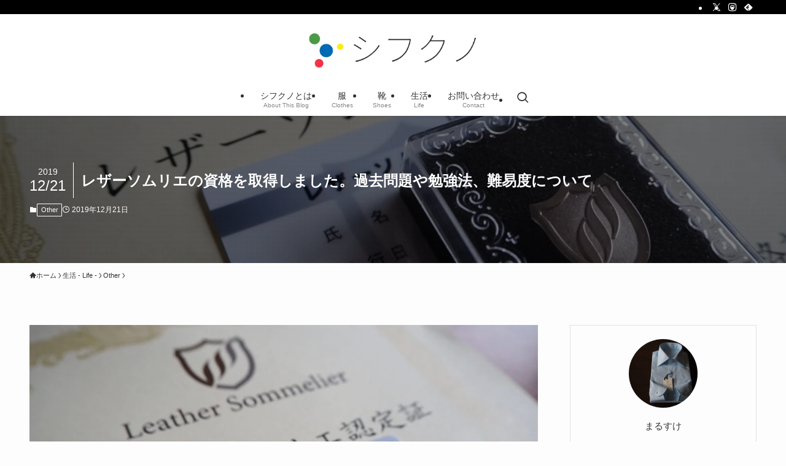

--- FILE ---
content_type: text/html; charset=UTF-8
request_url: https://shifukuno-life.com/2019/12/leather-sommelier.html
body_size: 43994
content:
<!DOCTYPE html>
<html lang="ja" data-loaded="false" data-scrolled="false" data-spmenu="closed">
<head><meta charset="utf-8"><script>if(navigator.userAgent.match(/MSIE|Internet Explorer/i)||navigator.userAgent.match(/Trident\/7\..*?rv:11/i)){var href=document.location.href;if(!href.match(/[?&]nowprocket/)){if(href.indexOf("?")==-1){if(href.indexOf("#")==-1){document.location.href=href+"?nowprocket=1"}else{document.location.href=href.replace("#","?nowprocket=1#")}}else{if(href.indexOf("#")==-1){document.location.href=href+"&nowprocket=1"}else{document.location.href=href.replace("#","&nowprocket=1#")}}}}</script><script>(()=>{class RocketLazyLoadScripts{constructor(){this.v="2.0.4",this.userEvents=["keydown","keyup","mousedown","mouseup","mousemove","mouseover","mouseout","touchmove","touchstart","touchend","touchcancel","wheel","click","dblclick","input"],this.attributeEvents=["onblur","onclick","oncontextmenu","ondblclick","onfocus","onmousedown","onmouseenter","onmouseleave","onmousemove","onmouseout","onmouseover","onmouseup","onmousewheel","onscroll","onsubmit"]}async t(){this.i(),this.o(),/iP(ad|hone)/.test(navigator.userAgent)&&this.h(),this.u(),this.l(this),this.m(),this.k(this),this.p(this),this._(),await Promise.all([this.R(),this.L()]),this.lastBreath=Date.now(),this.S(this),this.P(),this.D(),this.O(),this.M(),await this.C(this.delayedScripts.normal),await this.C(this.delayedScripts.defer),await this.C(this.delayedScripts.async),await this.T(),await this.F(),await this.j(),await this.A(),window.dispatchEvent(new Event("rocket-allScriptsLoaded")),this.everythingLoaded=!0,this.lastTouchEnd&&await new Promise(t=>setTimeout(t,500-Date.now()+this.lastTouchEnd)),this.I(),this.H(),this.U(),this.W()}i(){this.CSPIssue=sessionStorage.getItem("rocketCSPIssue"),document.addEventListener("securitypolicyviolation",t=>{this.CSPIssue||"script-src-elem"!==t.violatedDirective||"data"!==t.blockedURI||(this.CSPIssue=!0,sessionStorage.setItem("rocketCSPIssue",!0))},{isRocket:!0})}o(){window.addEventListener("pageshow",t=>{this.persisted=t.persisted,this.realWindowLoadedFired=!0},{isRocket:!0}),window.addEventListener("pagehide",()=>{this.onFirstUserAction=null},{isRocket:!0})}h(){let t;function e(e){t=e}window.addEventListener("touchstart",e,{isRocket:!0}),window.addEventListener("touchend",function i(o){o.changedTouches[0]&&t.changedTouches[0]&&Math.abs(o.changedTouches[0].pageX-t.changedTouches[0].pageX)<10&&Math.abs(o.changedTouches[0].pageY-t.changedTouches[0].pageY)<10&&o.timeStamp-t.timeStamp<200&&(window.removeEventListener("touchstart",e,{isRocket:!0}),window.removeEventListener("touchend",i,{isRocket:!0}),"INPUT"===o.target.tagName&&"text"===o.target.type||(o.target.dispatchEvent(new TouchEvent("touchend",{target:o.target,bubbles:!0})),o.target.dispatchEvent(new MouseEvent("mouseover",{target:o.target,bubbles:!0})),o.target.dispatchEvent(new PointerEvent("click",{target:o.target,bubbles:!0,cancelable:!0,detail:1,clientX:o.changedTouches[0].clientX,clientY:o.changedTouches[0].clientY})),event.preventDefault()))},{isRocket:!0})}q(t){this.userActionTriggered||("mousemove"!==t.type||this.firstMousemoveIgnored?"keyup"===t.type||"mouseover"===t.type||"mouseout"===t.type||(this.userActionTriggered=!0,this.onFirstUserAction&&this.onFirstUserAction()):this.firstMousemoveIgnored=!0),"click"===t.type&&t.preventDefault(),t.stopPropagation(),t.stopImmediatePropagation(),"touchstart"===this.lastEvent&&"touchend"===t.type&&(this.lastTouchEnd=Date.now()),"click"===t.type&&(this.lastTouchEnd=0),this.lastEvent=t.type,t.composedPath&&t.composedPath()[0].getRootNode()instanceof ShadowRoot&&(t.rocketTarget=t.composedPath()[0]),this.savedUserEvents.push(t)}u(){this.savedUserEvents=[],this.userEventHandler=this.q.bind(this),this.userEvents.forEach(t=>window.addEventListener(t,this.userEventHandler,{passive:!1,isRocket:!0})),document.addEventListener("visibilitychange",this.userEventHandler,{isRocket:!0})}U(){this.userEvents.forEach(t=>window.removeEventListener(t,this.userEventHandler,{passive:!1,isRocket:!0})),document.removeEventListener("visibilitychange",this.userEventHandler,{isRocket:!0}),this.savedUserEvents.forEach(t=>{(t.rocketTarget||t.target).dispatchEvent(new window[t.constructor.name](t.type,t))})}m(){const t="return false",e=Array.from(this.attributeEvents,t=>"data-rocket-"+t),i="["+this.attributeEvents.join("],[")+"]",o="[data-rocket-"+this.attributeEvents.join("],[data-rocket-")+"]",s=(e,i,o)=>{o&&o!==t&&(e.setAttribute("data-rocket-"+i,o),e["rocket"+i]=new Function("event",o),e.setAttribute(i,t))};new MutationObserver(t=>{for(const n of t)"attributes"===n.type&&(n.attributeName.startsWith("data-rocket-")||this.everythingLoaded?n.attributeName.startsWith("data-rocket-")&&this.everythingLoaded&&this.N(n.target,n.attributeName.substring(12)):s(n.target,n.attributeName,n.target.getAttribute(n.attributeName))),"childList"===n.type&&n.addedNodes.forEach(t=>{if(t.nodeType===Node.ELEMENT_NODE)if(this.everythingLoaded)for(const i of[t,...t.querySelectorAll(o)])for(const t of i.getAttributeNames())e.includes(t)&&this.N(i,t.substring(12));else for(const e of[t,...t.querySelectorAll(i)])for(const t of e.getAttributeNames())this.attributeEvents.includes(t)&&s(e,t,e.getAttribute(t))})}).observe(document,{subtree:!0,childList:!0,attributeFilter:[...this.attributeEvents,...e]})}I(){this.attributeEvents.forEach(t=>{document.querySelectorAll("[data-rocket-"+t+"]").forEach(e=>{this.N(e,t)})})}N(t,e){const i=t.getAttribute("data-rocket-"+e);i&&(t.setAttribute(e,i),t.removeAttribute("data-rocket-"+e))}k(t){Object.defineProperty(HTMLElement.prototype,"onclick",{get(){return this.rocketonclick||null},set(e){this.rocketonclick=e,this.setAttribute(t.everythingLoaded?"onclick":"data-rocket-onclick","this.rocketonclick(event)")}})}S(t){function e(e,i){let o=e[i];e[i]=null,Object.defineProperty(e,i,{get:()=>o,set(s){t.everythingLoaded?o=s:e["rocket"+i]=o=s}})}e(document,"onreadystatechange"),e(window,"onload"),e(window,"onpageshow");try{Object.defineProperty(document,"readyState",{get:()=>t.rocketReadyState,set(e){t.rocketReadyState=e},configurable:!0}),document.readyState="loading"}catch(t){console.log("WPRocket DJE readyState conflict, bypassing")}}l(t){this.originalAddEventListener=EventTarget.prototype.addEventListener,this.originalRemoveEventListener=EventTarget.prototype.removeEventListener,this.savedEventListeners=[],EventTarget.prototype.addEventListener=function(e,i,o){o&&o.isRocket||!t.B(e,this)&&!t.userEvents.includes(e)||t.B(e,this)&&!t.userActionTriggered||e.startsWith("rocket-")||t.everythingLoaded?t.originalAddEventListener.call(this,e,i,o):(t.savedEventListeners.push({target:this,remove:!1,type:e,func:i,options:o}),"mouseenter"!==e&&"mouseleave"!==e||t.originalAddEventListener.call(this,e,t.savedUserEvents.push,o))},EventTarget.prototype.removeEventListener=function(e,i,o){o&&o.isRocket||!t.B(e,this)&&!t.userEvents.includes(e)||t.B(e,this)&&!t.userActionTriggered||e.startsWith("rocket-")||t.everythingLoaded?t.originalRemoveEventListener.call(this,e,i,o):t.savedEventListeners.push({target:this,remove:!0,type:e,func:i,options:o})}}J(t,e){this.savedEventListeners=this.savedEventListeners.filter(i=>{let o=i.type,s=i.target||window;return e!==o||t!==s||(this.B(o,s)&&(i.type="rocket-"+o),this.$(i),!1)})}H(){EventTarget.prototype.addEventListener=this.originalAddEventListener,EventTarget.prototype.removeEventListener=this.originalRemoveEventListener,this.savedEventListeners.forEach(t=>this.$(t))}$(t){t.remove?this.originalRemoveEventListener.call(t.target,t.type,t.func,t.options):this.originalAddEventListener.call(t.target,t.type,t.func,t.options)}p(t){let e;function i(e){return t.everythingLoaded?e:e.split(" ").map(t=>"load"===t||t.startsWith("load.")?"rocket-jquery-load":t).join(" ")}function o(o){function s(e){const s=o.fn[e];o.fn[e]=o.fn.init.prototype[e]=function(){return this[0]===window&&t.userActionTriggered&&("string"==typeof arguments[0]||arguments[0]instanceof String?arguments[0]=i(arguments[0]):"object"==typeof arguments[0]&&Object.keys(arguments[0]).forEach(t=>{const e=arguments[0][t];delete arguments[0][t],arguments[0][i(t)]=e})),s.apply(this,arguments),this}}if(o&&o.fn&&!t.allJQueries.includes(o)){const e={DOMContentLoaded:[],"rocket-DOMContentLoaded":[]};for(const t in e)document.addEventListener(t,()=>{e[t].forEach(t=>t())},{isRocket:!0});o.fn.ready=o.fn.init.prototype.ready=function(i){function s(){parseInt(o.fn.jquery)>2?setTimeout(()=>i.bind(document)(o)):i.bind(document)(o)}return"function"==typeof i&&(t.realDomReadyFired?!t.userActionTriggered||t.fauxDomReadyFired?s():e["rocket-DOMContentLoaded"].push(s):e.DOMContentLoaded.push(s)),o([])},s("on"),s("one"),s("off"),t.allJQueries.push(o)}e=o}t.allJQueries=[],o(window.jQuery),Object.defineProperty(window,"jQuery",{get:()=>e,set(t){o(t)}})}P(){const t=new Map;document.write=document.writeln=function(e){const i=document.currentScript,o=document.createRange(),s=i.parentElement;let n=t.get(i);void 0===n&&(n=i.nextSibling,t.set(i,n));const c=document.createDocumentFragment();o.setStart(c,0),c.appendChild(o.createContextualFragment(e)),s.insertBefore(c,n)}}async R(){return new Promise(t=>{this.userActionTriggered?t():this.onFirstUserAction=t})}async L(){return new Promise(t=>{document.addEventListener("DOMContentLoaded",()=>{this.realDomReadyFired=!0,t()},{isRocket:!0})})}async j(){return this.realWindowLoadedFired?Promise.resolve():new Promise(t=>{window.addEventListener("load",t,{isRocket:!0})})}M(){this.pendingScripts=[];this.scriptsMutationObserver=new MutationObserver(t=>{for(const e of t)e.addedNodes.forEach(t=>{"SCRIPT"!==t.tagName||t.noModule||t.isWPRocket||this.pendingScripts.push({script:t,promise:new Promise(e=>{const i=()=>{const i=this.pendingScripts.findIndex(e=>e.script===t);i>=0&&this.pendingScripts.splice(i,1),e()};t.addEventListener("load",i,{isRocket:!0}),t.addEventListener("error",i,{isRocket:!0}),setTimeout(i,1e3)})})})}),this.scriptsMutationObserver.observe(document,{childList:!0,subtree:!0})}async F(){await this.X(),this.pendingScripts.length?(await this.pendingScripts[0].promise,await this.F()):this.scriptsMutationObserver.disconnect()}D(){this.delayedScripts={normal:[],async:[],defer:[]},document.querySelectorAll("script[type$=rocketlazyloadscript]").forEach(t=>{t.hasAttribute("data-rocket-src")?t.hasAttribute("async")&&!1!==t.async?this.delayedScripts.async.push(t):t.hasAttribute("defer")&&!1!==t.defer||"module"===t.getAttribute("data-rocket-type")?this.delayedScripts.defer.push(t):this.delayedScripts.normal.push(t):this.delayedScripts.normal.push(t)})}async _(){await this.L();let t=[];document.querySelectorAll("script[type$=rocketlazyloadscript][data-rocket-src]").forEach(e=>{let i=e.getAttribute("data-rocket-src");if(i&&!i.startsWith("data:")){i.startsWith("//")&&(i=location.protocol+i);try{const o=new URL(i).origin;o!==location.origin&&t.push({src:o,crossOrigin:e.crossOrigin||"module"===e.getAttribute("data-rocket-type")})}catch(t){}}}),t=[...new Map(t.map(t=>[JSON.stringify(t),t])).values()],this.Y(t,"preconnect")}async G(t){if(await this.K(),!0!==t.noModule||!("noModule"in HTMLScriptElement.prototype))return new Promise(e=>{let i;function o(){(i||t).setAttribute("data-rocket-status","executed"),e()}try{if(navigator.userAgent.includes("Firefox/")||""===navigator.vendor||this.CSPIssue)i=document.createElement("script"),[...t.attributes].forEach(t=>{let e=t.nodeName;"type"!==e&&("data-rocket-type"===e&&(e="type"),"data-rocket-src"===e&&(e="src"),i.setAttribute(e,t.nodeValue))}),t.text&&(i.text=t.text),t.nonce&&(i.nonce=t.nonce),i.hasAttribute("src")?(i.addEventListener("load",o,{isRocket:!0}),i.addEventListener("error",()=>{i.setAttribute("data-rocket-status","failed-network"),e()},{isRocket:!0}),setTimeout(()=>{i.isConnected||e()},1)):(i.text=t.text,o()),i.isWPRocket=!0,t.parentNode.replaceChild(i,t);else{const i=t.getAttribute("data-rocket-type"),s=t.getAttribute("data-rocket-src");i?(t.type=i,t.removeAttribute("data-rocket-type")):t.removeAttribute("type"),t.addEventListener("load",o,{isRocket:!0}),t.addEventListener("error",i=>{this.CSPIssue&&i.target.src.startsWith("data:")?(console.log("WPRocket: CSP fallback activated"),t.removeAttribute("src"),this.G(t).then(e)):(t.setAttribute("data-rocket-status","failed-network"),e())},{isRocket:!0}),s?(t.fetchPriority="high",t.removeAttribute("data-rocket-src"),t.src=s):t.src="data:text/javascript;base64,"+window.btoa(unescape(encodeURIComponent(t.text)))}}catch(i){t.setAttribute("data-rocket-status","failed-transform"),e()}});t.setAttribute("data-rocket-status","skipped")}async C(t){const e=t.shift();return e?(e.isConnected&&await this.G(e),this.C(t)):Promise.resolve()}O(){this.Y([...this.delayedScripts.normal,...this.delayedScripts.defer,...this.delayedScripts.async],"preload")}Y(t,e){this.trash=this.trash||[];let i=!0;var o=document.createDocumentFragment();t.forEach(t=>{const s=t.getAttribute&&t.getAttribute("data-rocket-src")||t.src;if(s&&!s.startsWith("data:")){const n=document.createElement("link");n.href=s,n.rel=e,"preconnect"!==e&&(n.as="script",n.fetchPriority=i?"high":"low"),t.getAttribute&&"module"===t.getAttribute("data-rocket-type")&&(n.crossOrigin=!0),t.crossOrigin&&(n.crossOrigin=t.crossOrigin),t.integrity&&(n.integrity=t.integrity),t.nonce&&(n.nonce=t.nonce),o.appendChild(n),this.trash.push(n),i=!1}}),document.head.appendChild(o)}W(){this.trash.forEach(t=>t.remove())}async T(){try{document.readyState="interactive"}catch(t){}this.fauxDomReadyFired=!0;try{await this.K(),this.J(document,"readystatechange"),document.dispatchEvent(new Event("rocket-readystatechange")),await this.K(),document.rocketonreadystatechange&&document.rocketonreadystatechange(),await this.K(),this.J(document,"DOMContentLoaded"),document.dispatchEvent(new Event("rocket-DOMContentLoaded")),await this.K(),this.J(window,"DOMContentLoaded"),window.dispatchEvent(new Event("rocket-DOMContentLoaded"))}catch(t){console.error(t)}}async A(){try{document.readyState="complete"}catch(t){}try{await this.K(),this.J(document,"readystatechange"),document.dispatchEvent(new Event("rocket-readystatechange")),await this.K(),document.rocketonreadystatechange&&document.rocketonreadystatechange(),await this.K(),this.J(window,"load"),window.dispatchEvent(new Event("rocket-load")),await this.K(),window.rocketonload&&window.rocketonload(),await this.K(),this.allJQueries.forEach(t=>t(window).trigger("rocket-jquery-load")),await this.K(),this.J(window,"pageshow");const t=new Event("rocket-pageshow");t.persisted=this.persisted,window.dispatchEvent(t),await this.K(),window.rocketonpageshow&&window.rocketonpageshow({persisted:this.persisted})}catch(t){console.error(t)}}async K(){Date.now()-this.lastBreath>45&&(await this.X(),this.lastBreath=Date.now())}async X(){return document.hidden?new Promise(t=>setTimeout(t)):new Promise(t=>requestAnimationFrame(t))}B(t,e){return e===document&&"readystatechange"===t||(e===document&&"DOMContentLoaded"===t||(e===window&&"DOMContentLoaded"===t||(e===window&&"load"===t||e===window&&"pageshow"===t)))}static run(){(new RocketLazyLoadScripts).t()}}RocketLazyLoadScripts.run()})();</script>

<meta name="format-detection" content="telephone=no">
<meta http-equiv="X-UA-Compatible" content="IE=edge">
<meta name="viewport" content="width=device-width, viewport-fit=cover">
<title>レザーソムリエの資格を取得しました。過去問題や勉強法、難易度について | シフクノ</title>
<style id="wpr-usedcss">img:is([sizes=auto i],[sizes^="auto," i]){contain-intrinsic-size:3000px 1500px}:root{--wp-block-synced-color:#7a00df;--wp-block-synced-color--rgb:122,0,223;--wp-bound-block-color:var(--wp-block-synced-color);--wp-editor-canvas-background:#ddd;--wp-admin-theme-color:#007cba;--wp-admin-theme-color--rgb:0,124,186;--wp-admin-theme-color-darker-10:#006ba1;--wp-admin-theme-color-darker-10--rgb:0,107,160.5;--wp-admin-theme-color-darker-20:#005a87;--wp-admin-theme-color-darker-20--rgb:0,90,135;--wp-admin-border-width-focus:2px}@media (min-resolution:192dpi){:root{--wp-admin-border-width-focus:1.5px}}:root{--wp--preset--font-size--normal:16px;--wp--preset--font-size--huge:42px}.screen-reader-text{border:0;clip-path:inset(50%);height:1px;margin:-1px;overflow:hidden;padding:0;position:absolute;width:1px;word-wrap:normal!important}.screen-reader-text:focus{background-color:#ddd;clip-path:none;color:#444;display:block;font-size:1em;height:auto;left:5px;line-height:normal;padding:15px 23px 14px;text-decoration:none;top:5px;width:auto;z-index:100000}html :where(.has-border-color){border-style:solid}html :where([style*=border-top-color]){border-top-style:solid}html :where([style*=border-right-color]){border-right-style:solid}html :where([style*=border-bottom-color]){border-bottom-style:solid}html :where([style*=border-left-color]){border-left-style:solid}html :where([style*=border-width]){border-style:solid}html :where([style*=border-top-width]){border-top-style:solid}html :where([style*=border-right-width]){border-right-style:solid}html :where([style*=border-bottom-width]){border-bottom-style:solid}html :where([style*=border-left-width]){border-left-style:solid}html :where(img[class*=wp-image-]){height:auto;max-width:100%}:where(figure){margin:0 0 1em}html :where(.is-position-sticky){--wp-admin--admin-bar--position-offset:var(--wp-admin--admin-bar--height,0px)}@media screen and (max-width:600px){html :where(.is-position-sticky){--wp-admin--admin-bar--position-offset:0px}}.wp-block-image>a,.wp-block-image>figure>a{display:inline-block}.wp-block-image img{box-sizing:border-box;height:auto;max-width:100%;vertical-align:bottom}.wp-block-image :where(figcaption){margin-bottom:1em;margin-top:.5em}:root :where(.wp-block-image.is-style-rounded img,.wp-block-image .is-style-rounded img){border-radius:9999px}.wp-block-image figure{margin:0}ol,ul{box-sizing:border-box}:root :where(.wp-block-list.has-background){padding:1.25em 2.375em}:root :where(p.has-background){padding:1.25em 2.375em}:where(p.has-text-color:not(.has-link-color)) a{color:inherit}.wp-block-quote{box-sizing:border-box;overflow-wrap:break-word}.wp-block-quote>cite{display:block}:root{--wp--preset--aspect-ratio--square:1;--wp--preset--aspect-ratio--4-3:4/3;--wp--preset--aspect-ratio--3-4:3/4;--wp--preset--aspect-ratio--3-2:3/2;--wp--preset--aspect-ratio--2-3:2/3;--wp--preset--aspect-ratio--16-9:16/9;--wp--preset--aspect-ratio--9-16:9/16;--wp--preset--color--black:#000;--wp--preset--color--cyan-bluish-gray:#abb8c3;--wp--preset--color--white:#fff;--wp--preset--color--pale-pink:#f78da7;--wp--preset--color--vivid-red:#cf2e2e;--wp--preset--color--luminous-vivid-orange:#ff6900;--wp--preset--color--luminous-vivid-amber:#fcb900;--wp--preset--color--light-green-cyan:#7bdcb5;--wp--preset--color--vivid-green-cyan:#00d084;--wp--preset--color--pale-cyan-blue:#8ed1fc;--wp--preset--color--vivid-cyan-blue:#0693e3;--wp--preset--color--vivid-purple:#9b51e0;--wp--preset--color--swl-main:var(--color_main);--wp--preset--color--swl-main-thin:var(--color_main_thin);--wp--preset--color--swl-gray:var(--color_gray);--wp--preset--color--swl-deep-01:var(--color_deep01);--wp--preset--color--swl-deep-02:var(--color_deep02);--wp--preset--color--swl-deep-03:var(--color_deep03);--wp--preset--color--swl-deep-04:var(--color_deep04);--wp--preset--color--swl-pale-01:var(--color_pale01);--wp--preset--color--swl-pale-02:var(--color_pale02);--wp--preset--color--swl-pale-03:var(--color_pale03);--wp--preset--color--swl-pale-04:var(--color_pale04);--wp--preset--gradient--vivid-cyan-blue-to-vivid-purple:linear-gradient(135deg,rgb(6, 147, 227) 0%,rgb(155, 81, 224) 100%);--wp--preset--gradient--light-green-cyan-to-vivid-green-cyan:linear-gradient(135deg,rgb(122, 220, 180) 0%,rgb(0, 208, 130) 100%);--wp--preset--gradient--luminous-vivid-amber-to-luminous-vivid-orange:linear-gradient(135deg,rgb(252, 185, 0) 0%,rgb(255, 105, 0) 100%);--wp--preset--gradient--luminous-vivid-orange-to-vivid-red:linear-gradient(135deg,rgb(255, 105, 0) 0%,rgb(207, 46, 46) 100%);--wp--preset--gradient--very-light-gray-to-cyan-bluish-gray:linear-gradient(135deg,rgb(238, 238, 238) 0%,rgb(169, 184, 195) 100%);--wp--preset--gradient--cool-to-warm-spectrum:linear-gradient(135deg,rgb(74, 234, 220) 0%,rgb(151, 120, 209) 20%,rgb(207, 42, 186) 40%,rgb(238, 44, 130) 60%,rgb(251, 105, 98) 80%,rgb(254, 248, 76) 100%);--wp--preset--gradient--blush-light-purple:linear-gradient(135deg,rgb(255, 206, 236) 0%,rgb(152, 150, 240) 100%);--wp--preset--gradient--blush-bordeaux:linear-gradient(135deg,rgb(254, 205, 165) 0%,rgb(254, 45, 45) 50%,rgb(107, 0, 62) 100%);--wp--preset--gradient--luminous-dusk:linear-gradient(135deg,rgb(255, 203, 112) 0%,rgb(199, 81, 192) 50%,rgb(65, 88, 208) 100%);--wp--preset--gradient--pale-ocean:linear-gradient(135deg,rgb(255, 245, 203) 0%,rgb(182, 227, 212) 50%,rgb(51, 167, 181) 100%);--wp--preset--gradient--electric-grass:linear-gradient(135deg,rgb(202, 248, 128) 0%,rgb(113, 206, 126) 100%);--wp--preset--gradient--midnight:linear-gradient(135deg,rgb(2, 3, 129) 0%,rgb(40, 116, 252) 100%);--wp--preset--font-size--small:0.9em;--wp--preset--font-size--medium:1.1em;--wp--preset--font-size--large:1.25em;--wp--preset--font-size--x-large:42px;--wp--preset--font-size--xs:0.75em;--wp--preset--font-size--huge:1.6em;--wp--preset--spacing--20:0.44rem;--wp--preset--spacing--30:0.67rem;--wp--preset--spacing--40:1rem;--wp--preset--spacing--50:1.5rem;--wp--preset--spacing--60:2.25rem;--wp--preset--spacing--70:3.38rem;--wp--preset--spacing--80:5.06rem;--wp--preset--shadow--natural:6px 6px 9px rgba(0, 0, 0, .2);--wp--preset--shadow--deep:12px 12px 50px rgba(0, 0, 0, .4);--wp--preset--shadow--sharp:6px 6px 0px rgba(0, 0, 0, .2);--wp--preset--shadow--outlined:6px 6px 0px -3px rgb(255, 255, 255),6px 6px rgb(0, 0, 0);--wp--preset--shadow--crisp:6px 6px 0px rgb(0, 0, 0)}:where(.is-layout-grid){gap:.5em}:where(.wp-block-columns.is-layout-flex){gap:2em}:where(.wp-block-columns.is-layout-grid){gap:2em}:where(.wp-block-post-template.is-layout-flex){gap:1.25em}:where(.wp-block-post-template.is-layout-grid){gap:1.25em}@font-face{font-display:swap;font-family:icomoon;font-style:normal;font-weight:400;src:url(https://shifukuno-life.com/wp-content/themes/swell/assets/fonts/icomoon.woff2?fq24x) format("woff2"),url(https://shifukuno-life.com/wp-content/themes/swell/assets/fonts/icomoon.ttf?fq24x) format("truetype"),url(https://shifukuno-life.com/wp-content/themes/swell/assets/fonts/icomoon.woff?fq24x) format("woff"),url(https://shifukuno-life.com/wp-content/themes/swell/assets/fonts/icomoon.svg?fq24x#icomoon) format("svg")}[class*=" icon-"]:before,[class^=icon-]:before{-webkit-font-smoothing:antialiased;-moz-osx-font-smoothing:grayscale;font-family:icomoon!important;font-style:normal;font-variant:normal;font-weight:400;line-height:1;text-transform:none}.icon-chevron-up:before{content:"\e912"}.icon-home:before{content:"\e922"}.icon-bubbles:before{content:"\e970"}.icon-posted:before{content:"\e931"}.icon-pen:before{content:"\e934"}.icon-batsu:before{content:"\e91f"}.icon-index:before{content:"\e918"}.icon-search:before{content:"\e92e"}.icon-close-thin:before{content:"\e920"}.icon-menu-thin:before{content:"\e91b"}.icon-feedly:before{content:"\e902"}.icon-instagram:before{content:"\e906"}.icon-twitter-x:before{content:"\e926"}#fix_bottom_menu:before,.l-fixHeader:before,.p-spMenu__inner:before{content:"";height:100%;left:0;position:absolute;top:0;width:100%;z-index:0}.w-singleBottom{margin:2em 0}.c-categoryList:before{-webkit-font-smoothing:antialiased;-moz-osx-font-smoothing:grayscale;font-family:icomoon!important;font-style:normal;font-variant:normal;font-weight:400;line-height:1;text-transform:none}.p-breadcrumb__item:after{background-color:currentcolor;-webkit-clip-path:polygon(45% 9%,75% 51%,45% 90%,30% 90%,60% 50%,30% 10%);clip-path:polygon(45% 9%,75% 51%,45% 90%,30% 90%,60% 50%,30% 10%);content:"";display:block;height:10px;margin:0;opacity:.8;width:10px}@-webkit-keyframes flash{0%{opacity:.6}to{opacity:1}}@keyframes flash{0%{opacity:.6}to{opacity:1}}:root{--color_border:hsla(0,0%,78%,.5);--color_gray:hsla(0,0%,78%,.15);--swl-color_hov_gray:rgba(3, 2, 2, .05);--swl-color_shadow:rgba(0, 0, 0, .12);--swl-fz--root:3.6vw;--swl-fz--side:var(--swl-fz--root);--swl-block-margin:2em;--swl-sidebar_width:280px;--swl-sidebar_margin:24px;--swl-pad_post_content:0px;--swl-pad_container:4vw;--swl-h2-margin--x:-2vw;--swl-box_shadow:0 2px 4px rgba(0, 0, 0, .05),0 4px 4px -4px rgba(0, 0, 0, .1);--swl-img_shadow:0 2px 8px rgba(0, 0, 0, .1),0 4px 8px -4px rgba(0, 0, 0, .2);--swl-btn_shadow:0 2px 2px rgba(0, 0, 0, .1),0 4px 8px -4px rgba(0, 0, 0, .2);--swl-text_color--black:#333;--swl-text_color--white:#fff;--swl-fz--xs:.75em;--swl-fz--small:.9em;--swl-fz--normal:1rem;--swl-fz--medium:1.1em;--swl-fz--large:1.25em;--swl-fz--huge:1.6em;--swl-list-padding--left:1.5em;--swl-list-padding--has_bg:1em 1em 1em 1.75em}html{font-size:var(--swl-fz--root)}.c-plainBtn{-webkit-appearance:none;-o-appearance:none;appearance:none;background-color:transparent;border:none;box-shadow:none}*,.c-plainBtn{margin:0;padding:0}*{box-sizing:border-box;font-family:inherit;font-size:inherit;line-height:inherit}:after,:before{box-sizing:inherit;text-decoration:inherit;vertical-align:inherit}b{font-weight:700}ruby>rt{font-size:50%}main{display:block}:where(ol:not([type])),:where(ul:not([type])){list-style:none}blockquote{quotes:none}blockquote:after,blockquote:before{content:none}img{border-style:none;height:auto;max-width:100%}code{-moz-tab-size:4;-o-tab-size:4;tab-size:4}[hidden]{display:none}button,input,select,textarea{font-family:inherit;font-size:inherit;line-height:inherit}button,input{overflow:visible}button,select{text-transform:none}[type=button],[type=submit],button{-webkit-appearance:button;cursor:pointer;display:inline-block}[role=button]{cursor:pointer}button,input,select,textarea{background-color:#f7f7f7;border:1px solid hsla(0,0%,78%,.5);border-radius:0;color:#333;padding:.25em .5em}[type=range]{vertical-align:middle}[aria-controls]{cursor:pointer}html{letter-spacing:var(--swl-letter_spacing,normal)}body{word-wrap:break-word;-webkit-text-size-adjust:100%;background-color:var(--color_bg);color:var(--color_text);font-family:var(--swl-font_family);font-size:1rem;font-weight:var(--swl-font_weight);line-height:1.6;max-width:100%;min-width:100%;overflow-wrap:break-word;overflow-x:clip;position:relative}a{color:var(--color_link)}#lp-content .post_content,#main_content .post_content{font-size:var(--swl-fz--content,16px)}[data-spmenu=opened] #wpadminbar{z-index:1}#fix_bottom_menu{bottom:-60px;display:none;left:0;position:fixed}[data-spmenu=opened] body>.adsbygoogle{top:-140px!important}.-index-off .widget_swell_index,.-index-off [data-onclick=toggleIndex]{display:none}.-index-off .widget_swell_index+.c-widget{margin-top:0!important}.l-article{max-width:var(--article_size);padding-left:0;padding-right:0}.lp-content .l-article{margin-left:auto;margin-right:auto}#body_wrap{max-width:100%;overflow-x:clip;position:relative;z-index:1}.l-container{margin-left:auto;margin-right:auto;max-width:calc(var(--container_size,0px) + var(--swl-pad_container,0px)*2);padding-left:var(--swl-pad_container,0);padding-right:var(--swl-pad_container,0)}.l-content{margin:0 auto 6em;padding-top:2em;position:relative;z-index:1}.l-fixHeader{left:0;margin-top:var(--swl-adminbarH,0);opacity:0;position:fixed;top:0;-webkit-transform:translateY(calc(var(--swl-fix_headerH,100px)*-1));transform:translateY(calc(var(--swl-fix_headerH,100px)*-1));visibility:hidden;width:100%;z-index:101}.l-fixHeader[data-ready]{transition:all .5s}.l-fixHeader:before{background:var(--color_header_bg);display:block}.c-smallNavTitle{color:inherit;font-size:10px;line-height:1;opacity:.6}.c-gnav{display:flex;height:100%;text-align:center}.c-gnav a{text-decoration:none}.c-gnav .ttl{color:inherit;line-height:1;position:relative;z-index:1}.c-gnav>.menu-item{height:100%;position:relative}.c-gnav>.menu-item>a{color:inherit;display:flex;flex-direction:column;height:100%;justify-content:center;padding:0 12px;position:relative;white-space:nowrap}.c-gnav>.menu-item>a .ttl{display:block;font-size:14px}.c-gnav>.menu-item>a:after{bottom:0;content:"";display:block;left:0;position:absolute;transition:width .25s,height .25s,-webkit-transform .25s;transition:transform .25s,width .25s,height .25s;transition:transform .25s,width .25s,height .25s,-webkit-transform .25s}.c-gnav__sBtn{color:inherit;display:flex;flex-direction:column;height:100%;justify-content:center;padding:0 12px;width:auto}.c-gnav__sBtn .icon-search{font-size:20px}.l-header{background:var(--color_header_bg);left:0;top:0;z-index:100}.l-header,.l-header__inner{position:relative;width:100%}.l-header__inner{color:var(--color_header_text);z-index:1}.l-header__logo{line-height:1}.c-headLogo__link{display:block;text-decoration:none}.-img .c-headLogo__link{height:100%}.c-headLogo__img{height:100%;-o-object-fit:contain;object-fit:contain;width:auto}.w-header{align-items:center;display:flex}.l-header__customBtn,.l-header__menuBtn{height:var(--logo_size_sp);line-height:1.25;text-align:center;width:var(--logo_size_sp)}.l-mainContent{position:static!important;width:100%}.-sidebar-on .l-mainContent{max-width:100%}.l-mainContent__inner>:first-child,.post_content>:first-child{margin-top:0!important}.l-mainContent__inner>:last-child,.post_content>:last-child{margin-bottom:0!important}.l-scrollObserver{display:block;height:1px;left:0;pointer-events:none;position:absolute;top:100px;visibility:hidden;width:100%;z-index:1000}#sidebar{font-size:var(--swl-fz--side);position:relative}.c-listMenu.c-listMenu li{margin:0;position:relative}.c-listMenu a{border-bottom:1px solid var(--color_border);color:inherit;display:block;line-height:1.4;position:relative;text-decoration:none}.c-listMenu a:hover{background-color:var(--swl-color_hov_gray)}.c-categoryList{color:var(--color_main)}.c-categoryList:before{content:"\e92f"}.c-categoryList__link{border-radius:1px;display:block;line-height:1;padding:4px .5em;text-decoration:none}.c-categoryList__link{background-color:var(--color_main);color:#fff}.l-mainContent .c-categoryList__link.-current{background:0 0;box-shadow:inset 0 0 0 1px currentcolor;color:inherit}.l-topTitleArea .c-categoryList__link.-current{border:none;padding:0}.c-filterLayer:after,.c-filterLayer:before,.c-filterLayer__img{height:100%;left:0;position:absolute;top:0;width:100%}.c-filterLayer{z-index:0}.c-filterLayer:before{z-index:1}.c-filterLayer:after{display:block;z-index:2}.c-filterLayer.-texture-dot:after{background-color:rgba(0,0,0,.1);background-image:url([data-uri]);background-size:2px;content:"";opacity:.5}.c-filterLayer__img{z-index:0}.c-fixBtn{align-items:center;background:#fff;border:1px solid var(--color_main);border-radius:var(--swl-radius--8,0);box-shadow:var(--swl-box_shadow);color:var(--color_main);cursor:pointer;display:flex;flex-direction:column;height:52px;justify-content:center;letter-spacing:normal;line-height:1;opacity:.75;overflow:hidden;text-align:center;transition:all .25s;width:52px}.c-fixBtn+.c-fixBtn{margin-top:16px}.c-fixBtn__icon{display:block;font-size:20px}#pagetop[data-has-text="1"] .c-fixBtn__icon{-webkit-transform:translateY(-6px);transform:translateY(-6px)}.c-iconBtn{align-content:center;align-items:center;color:inherit;display:inline-flex;flex-wrap:wrap;height:100%;justify-content:center;text-decoration:none;width:100%}.c-iconBtn .-menuBtn{z-index:1}.c-iconBtn__icon{display:block;font-size:24px}.p-spMenu__closeBtn .c-iconBtn__icon{font-size:20px}.c-iconBtn__icon:before{display:block}.c-iconList{display:flex;flex-wrap:wrap}.widget_swell_prof_widget .c-iconList,.widget_swell_sns_links .c-iconList{justify-content:center}.l-footer__foot .c-iconList{justify-content:center;margin-bottom:8px}.c-iconList__link{box-sizing:content-box;color:inherit;height:1em;margin:0 3px;padding:2px;text-align:center;text-decoration:none;width:1em}.c-iconList__icon,.c-iconList__link{display:block;line-height:1}.c-iconList__icon:before{color:inherit}.is-style-circle .c-iconList__link{border:1px solid;border-radius:50%;margin:4px;padding:5px}.c-modal{height:100%;left:0;position:fixed;top:0;transition:opacity .5s,visibility .5s;width:100%;z-index:1000}[data-loaded=false] .c-modal{display:none}.c-modal:not(.is-opened){opacity:0;pointer-events:none;visibility:hidden}.c-modal .c-modal__close{color:#fff;cursor:pointer;left:0;line-height:2;padding-top:.5em;position:absolute;text-align:center;text-shadow:1px 1px 1px #000;top:100%;width:100%}.c-overlay{background:rgba(0,0,0,.75);height:100%;left:0;position:absolute;top:0;width:100%;z-index:0}.c-postTitle{align-items:center;display:flex;flex-direction:row-reverse}.c-postTitle__ttl{font-size:5vw;line-height:1.4;width:100%}.c-postTitle__date{border-right:1px solid var(--color_border);font-weight:400;line-height:1;margin-right:.75em;padding:.5em .75em .5em 0;text-align:center}.c-postTitle__date .__y{display:block;font-size:3vw;line-height:1;margin-bottom:4px}.c-postTitle__date .__md{display:block;font-size:4.2vw}.p-postList .c-postTitle{margin:0 auto 1em;position:relative;width:100%;z-index:1}.p-postList .c-postTitle__date .__md,.p-postList .c-postTitle__ttl{font-size:4vw}.c-searchForm{position:relative}.c-searchForm__s{background-color:#fff;line-height:2;padding:4px 44px 4px 8px;width:100%}.c-searchForm__submit{border-radius:var(--swl-radius--4,0);height:100%;overflow:hidden;position:absolute;right:0;top:0;width:40px}.c-searchForm__submit:before{color:#fff;font-size:20px;left:50%;position:absolute;top:50%;-webkit-transform:translateX(-50%) translateY(-50%);transform:translateX(-50%) translateY(-50%);z-index:1}.w-header .c-searchForm__s{font-size:14px;line-height:20px}.w-header .c-searchForm__submit{width:30px}.w-header .c-searchForm__submit:before{font-size:16px}.c-postThumb{overflow:hidden;position:relative;vertical-align:middle}.c-postThumb__figure{margin:0;overflow:hidden;position:relative;width:100%;z-index:0}.c-postThumb__figure:before{content:"";display:block;height:0;padding-top:var(--card_posts_thumb_ratio)}.p-postList__link:hover .c-postThumb:before{opacity:.2}.p-postList__link:hover .c-postThumb__img{-webkit-transform:scale(1.06);transform:scale(1.06)}.c-postThumb__img{left:0;position:absolute;top:0;transition:-webkit-transform .25s;transition:transform .25s;transition:transform .25s,-webkit-transform .25s}.c-postTimes{align-items:center;display:flex;flex-wrap:wrap;gap:.5em}.c-postTimes__posted:before{margin-right:.325em;position:relative;top:1px}.p-breadcrumb{margin:0 auto;padding:8px 0;position:relative}.p-breadcrumb:not(.-bg-on){padding-top:12px}.l-topTitleArea+.p-breadcrumb{background:0 0!important;border:none!important;box-shadow:none!important;padding-top:12px}.p-breadcrumb__list{align-items:center;display:flex;font-size:10px;gap:.5em;list-style:none;overflow:hidden;width:100%}.p-breadcrumb__item{align-items:center;display:inline-flex;gap:.5em;position:relative}.p-breadcrumb__item:last-child:after{content:none}.p-breadcrumb__item:last-child span{opacity:.8}.p-breadcrumb__text{align-items:center;color:inherit;display:block;display:inline-flex;text-decoration:none;white-space:nowrap}.p-breadcrumb__text:before{margin-right:3px}.p-breadcrumb__text:hover span{opacity:.76}.p-breadcrumb__text .__home{align-items:center;display:inline-flex;gap:4px}.p-breadcrumb__text .__home:before{line-height:inherit}.single .p-breadcrumb__item:last-child>span.p-breadcrumb__text{display:none}.p-fixBtnWrap{align-items:flex-end;bottom:1.25em;display:flex;flex-direction:column;opacity:0;position:fixed;right:1em;text-align:center;-webkit-transform:translateY(-8px);transform:translateY(-8px);transition:opacity .3s,visibility .3s,-webkit-transform .3s;transition:opacity .3s,transform .3s,visibility .3s;transition:opacity .3s,transform .3s,visibility .3s,-webkit-transform .3s;visibility:hidden;z-index:99}[data-loaded=false] .p-fixBtnWrap{display:none}[data-scrolled=true] .p-fixBtnWrap{opacity:1;-webkit-transform:translateY(0);transform:translateY(0);visibility:visible}.p-postList.p-postList{list-style:none;margin-bottom:0;padding-left:0}.p-postList.-type-card{display:flex;flex-wrap:wrap;margin-left:-.5em;margin-right:-.5em}.c-widget .p-postList.-type-card{margin-bottom:-1.5em}.p-postList__item.p-postList__item:before{content:none}.-type-card .p-postList__item{margin-bottom:2.5em;margin-top:0;padding:0 .5em;width:50%}.c-widget .-type-card .p-postList__item{margin-bottom:2em}.p-postList__link{color:inherit;display:block;position:relative;text-decoration:none;z-index:0}.-type-card .p-postList__link{height:100%}.-type-card .p-postList__thumb{width:100%}.p-postList__thumb:before{background:linear-gradient(45deg,var(--color_gradient1),var(--color_gradient2));content:"";display:block;height:100%;left:0;opacity:0;position:absolute;top:0;transition:opacity .25s;width:100%;z-index:1}.p-postList__body{position:relative;transition:opacity .25s}.-type-card .p-postList__body{padding-top:1em}.-type-card .p-postList__item:hover .p-postList__body{opacity:.75}.p-postList__link:hover .p-postList__body:after{background:var(--color_main);box-shadow:none;color:#fff;opacity:1}.p-postList .p-postList__title{background:0 0;border:none;color:inherit;display:block;font-weight:700;line-height:1.5;margin:0;padding:0}.p-postList .p-postList__title:after,.p-postList .p-postList__title:before{content:none}.-type-card .p-postList__title{font-size:3.6vw}.p-postList__meta{align-items:center;display:flex;flex-wrap:wrap;font-size:10px;line-height:1.25;margin-top:.75em;position:relative}.p-postList__title+.p-postList__meta{margin-top:.25em}.p-postList__meta :before{margin-right:.25em}.c-widget .p-postList__meta{margin-top:0}.p-postList__times{margin-right:.5em;padding:4px 0}.-w-ranking.p-postList{counter-reset:number 0}.-w-ranking .p-postList__item{position:relative}.-w-ranking .p-postList__item:before{background-color:#3c3c3c;color:#fff;content:counter(number);counter-increment:number;display:block;font-family:arial,helvetica,sans-serif;pointer-events:none;position:absolute;text-align:center;z-index:2}.-w-ranking .p-postList__item:first-child:before{background-color:#f7d305;background-image:linear-gradient(to top left,#f7bf05,#fcea7f,#fcd700,#f7d305,#eaca12,#ac9303,#f7d305,#fcea7f,#f7e705,#eaca12,#f7bf05)}.-w-ranking .p-postList__item:nth-child(2):before{background-color:#a5a5a5;background-image:linear-gradient(to top left,#a5a5a5,#e5e5e5,#ae9c9c,#a5a5a5,#a5a5a5,#7f7f7f,#a5a5a5,#e5e5e5,#a5a5a5,#a5a5a5,#a5a5a5)}.-w-ranking .p-postList__item:nth-child(3):before{background-color:#c47222;background-image:linear-gradient(to top left,#c46522,#e8b27d,#d07217,#c47222,#b9722e,#834c17,#c47222,#e8b27d,#c48022,#b9722e,#c46522)}.-w-ranking.-type-card .p-postList__item:before{font-size:3.2vw;left:calc(.5em + 8px);line-height:2.5;top:-4px;width:2em}.p-spMenu{height:100%;left:0;position:fixed;top:0;transition:opacity 0s;width:100%;z-index:101}[data-loaded=false] .p-spMenu{display:none}[data-spmenu=closed] .p-spMenu{opacity:0;pointer-events:none;transition-delay:1s}.p-spMenu a{color:inherit}.p-spMenu .c-widget__title{margin-bottom:1.5em}.c-spnav{display:block;text-align:left}.c-spnav .menu-item{position:relative}.c-spnav>.menu-item:first-child>a{border-top:none}.c-spnav a{border-bottom:1px solid var(--color_border);display:block;padding:.75em .25em}.c-spnav .desc{margin-left:8px}.p-spMenu__overlay{transition:opacity .5s,visibility .5s}[data-spmenu=closed] .p-spMenu__overlay{opacity:0;visibility:hidden}.p-spMenu__inner{box-shadow:0 0 8px var(--swl-color_shadow);height:100%;padding-top:var(--logo_size_sp);position:absolute;top:0;transition:-webkit-transform .45s;transition:transform .45s;transition:transform .45s,-webkit-transform .45s;transition-timing-function:ease-out;width:88vw;z-index:1}.-right .p-spMenu__inner{right:0;-webkit-transform:translateX(88vw);transform:translateX(88vw)}[data-spmenu=opened] .p-spMenu__inner{-webkit-transform:translateX(0);transform:translateX(0)}.p-spMenu__closeBtn{height:var(--logo_size_sp);position:absolute;top:0;width:var(--logo_size_sp);z-index:1}.-right .p-spMenu__closeBtn{right:0}.p-spMenu__body{-webkit-overflow-scrolling:touch;height:100%;overflow-y:scroll;padding:0 4vw 10vw;position:relative}.p-spMenu__nav{margin-top:-1em;padding-bottom:.5em}.u-bg-main{background-color:var(--color_main)!important;color:#fff!important}.cf:after,.cf:before{clear:both;content:"";display:block;height:0;overflow:hidden}.none{display:none!important}.u-fz-m{font-size:var(--swl-fz--medium)!important}.u-fz-14{font-size:14px}.u-fz-16{font-size:16px}.u-thin{opacity:.8}.hov-opacity{transition:opacity .25s}.hov-opacity:hover{opacity:.8}.hov-flash:hover{-webkit-animation:1s flash;animation:1s flash}.hov-flash-up{transition:box-shadow .25s}.hov-flash-up:hover{-webkit-animation:1s flash;animation:1s flash;box-shadow:0 2px 8px rgba(0,0,0,.25)}.luminous{cursor:-webkit-zoom-in!important;cursor:zoom-in!important}.u-obf-cover{display:block;height:100%!important;-o-object-fit:cover;object-fit:cover;width:100%!important}.widget_swell_ad_widget{margin:0 auto;text-align:center;width:100%}.widget_swell_ad_widget iframe,.widget_swell_ad_widget ins{box-sizing:border-box;max-width:100%}.w-beforeToc{margin-bottom:4em;margin-top:4em}.w-fixSide{margin-top:2em;max-height:calc(100vh - 16px - var(--swl-adminbarH,0px) - var(--swl-fix_headerH,0px));overflow-y:auto;top:calc(8px + var(--swl-adminbarH,0px) + var(--swl-fix_headerH,0px))}.c-widget+.c-widget{margin-top:2em}.c-widget p:empty:before{content:none}.c-widget__title{font-size:4vw;font-weight:700;margin-bottom:1.5em;overflow:hidden;position:relative}.c-widget__title:after,.c-widget__title:before{box-sizing:inherit;display:block;height:1px;position:absolute;z-index:0}.widget_search .c-widget__title{display:none}.cat-post-count{color:#666;font-size:3vw;position:relative;right:-1px}.cat-post-count{margin-left:4px}.post_content{line-height:1.8;margin:0;max-width:100%;padding:0}.post_content>*{clear:both;margin-bottom:var(--swl-block-margin,2em)}.post_content div>:first-child,.post_content>:first-child{margin-top:0!important}.post_content div>:last-child,.post_content>:last-child{margin-bottom:0!important}.post_content h1{font-size:2em}.post_content h2{font-size:1.2em;line-height:1.4;margin:4em 0 2em;position:relative;z-index:1}.post_content>h2{margin-left:var(--swl-h2-margin--x,0);margin-right:var(--swl-h2-margin--x,0)}.post_content h3{font-size:1.1em;font-weight:700;line-height:1.4;margin:3em 0 2em;position:relative}.post_content h3:before{bottom:0;display:block;left:0;position:absolute;z-index:0}.post_content h4{font-size:1.05em;line-height:1.4;margin:3em 0 1.5em;position:relative}.post_content h2,.post_content h3,.post_content h4{font-weight:700}.post_content small{font-size:.8em;opacity:.8}.post_content :not(pre)>code{align-items:center;background:#f7f7f7;border:1px solid rgba(0,0,0,.1);border-radius:2px;color:#333;display:inline-flex;font-family:Menlo,Consolas,メイリオ,sans-serif;font-size:.9em;letter-spacing:0;line-height:1;margin:0 .5em;padding:.25em .5em}.post_content :where(ul:not([type])){list-style:disc}.post_content :where(ol:not([type])){list-style:decimal}.post_content ol,.post_content ul{padding-left:var(--swl-list-padding--left)}.post_content ol ul,.post_content ul ul{list-style:circle}.post_content li{line-height:1.5;margin:.25em 0;position:relative}.post_content li ol,.post_content li ul{margin:0}.post_content blockquote{background:var(--color_gray);position:relative}.post_content blockquote cite{display:block;font-size:.8em;margin-top:1em;opacity:.8}.post_content blockquote>*{position:relative;z-index:1}.post_content blockquote>:not(:last-child){margin:0 0 .5em}.post_content blockquote:after,.post_content blockquote:before{line-height:1;position:absolute;z-index:0}.post_content iframe{display:block;margin-left:auto;margin-right:auto;max-width:100%}.l-mainContent__inner>.post_content{margin:4em 0;padding:0 var(--swl-pad_post_content,0)}div[class*=is-style-]>*{margin-bottom:1em}.swell-block-fullWide__inner>*{margin-bottom:2em}:where(.is-layout-flex){gap:.5em}:root{--swl-box_padding:1.5em}.wp-block-image{text-align:center}.wp-block-image img{vertical-align:bottom}.wp-block-image:after{clear:both;content:"";display:block;height:0;visibility:hidden}.wp-block-image a{display:block;transition:opacity .25s}.wp-block-image a:hover{opacity:.8}ol.is-style-index ul li:before,ul.is-style-index li li:before{background:0 0;border-bottom:2px solid;border-left:2px solid;border-radius:0;box-shadow:none;color:inherit;content:""!important;height:calc(1em - 2px);left:.25em;opacity:.75;position:absolute;top:0;-webkit-transform:none;transform:none;-webkit-transform:scale(.75);transform:scale(.75);-webkit-transform-origin:50% 100%;transform-origin:50% 100%;width:6px}.is-style-index{--swl-list-padding--left:.25em;--swl-list-padding--has_bg:1em;list-style:none!important}.is-style-index ol,.is-style-index ul{--swl-list-padding--left:0px;list-style:none!important}li:before{letter-spacing:normal}ul.is-style-index li{padding-left:1.25em;position:relative}ul.is-style-index li:before{background-color:currentcolor;border-radius:50%;color:inherit;content:"";display:block;height:6px;left:2px;position:absolute;top:calc(.75em - 3px);width:6px}ol.is-style-index>:first-child{counter-reset:toc}ol.is-style-index ol>li,ol.is-style-index>li{margin-left:2em;padding-left:0;position:relative}ol.is-style-index ol>li:before,ol.is-style-index>li:before{border-right:1px solid;content:counters(toc,"-");counter-increment:toc;display:block;font-family:inherit;letter-spacing:-.1px;line-height:1.1;padding:0 .5em 0 0;position:absolute;right:calc(100% + .5em);top:.25em;-webkit-transform:scale(.95);transform:scale(.95);white-space:nowrap;width:auto}ol.is-style-index ol{counter-reset:toc;padding-left:1em}ol.is-style-index ol li:before{opacity:.75}ol.is-style-index ul li{counter-increment:none;margin-left:0;padding-left:1.25em}.is-style-index[reversed]>li:before{counter-increment:li -1}.wp-block-quote>:first-child{margin-top:0}:where(.has-border){margin-left:.3px}@media not all and (min-width:960px){[data-spmenu=opened] body{overflow-y:hidden;touch-action:none}#wpadminbar{position:fixed!important}.l-fixHeader,.l-header__gnav{display:none}.l-header[data-spfix="1"]{position:sticky;top:var(--swl-adminbarH,0)}.l-header__inner{align-items:center;display:flex;justify-content:space-between;padding:0}.l-header__logo{padding:0 2vw}.c-headLogo{height:var(--logo_size_sp)}.-img .c-headLogo__link{display:block;padding:10px 0}#sidebar{margin-top:4em}.p-fixBtnWrap{padding-bottom:calc(env(safe-area-inset-bottom)*.5)}#fix_bottom_menu+.p-fixBtnWrap{bottom:64px}.pc_{display:none!important}.w-fixSide{max-height:unset!important}.swell-block-fullWide__inner.l-article,.swell-block-fullWide__inner.l-container{--swl-fw_inner_pad:var(--swl-pad_container,4vw)}}@media (min-width:600px){:root{--swl-fz--root:16px;--swl-h2-margin--x:-16px}.l-content{padding-top:4em}.c-postTitle__ttl{font-size:24px}.c-postTitle__date .__y{font-size:14px}.c-postTitle__date .__md{font-size:24px}.p-postList .c-postTitle__date .__md,.p-postList .c-postTitle__ttl{font-size:20px}.p-breadcrumb__list{font-size:11px}.-type-card .p-postList__title{font-size:16px}#sidebar .-type-card .p-postList__title,.-related .p-postList__title{font-size:14px}.p-postList__meta{font-size:11px}.-w-ranking.-type-card .p-postList__item:before{font-size:14px}.c-widget__title{font-size:16px}.cat-post-count{font-size:13px}.post_content h2{font-size:1.4em}.post_content h3{font-size:1.3em}.post_content h4{font-size:1.2em}}@media (min-width:960px){:root{--swl-fz--side:14px;--swl-pad_post_content:16px;--swl-pad_container:32px}.-sidebar-on .l-content{display:flex;flex-wrap:wrap;justify-content:space-between}.c-smallNavTitle{display:block;position:relative;top:4px}.c-headLogo{height:var(--logo_size_pc)}.l-fixHeader .c-headLogo{height:var(--logo_size_pcfix)}.-sidebar-on .l-mainContent{width:calc(100% - var(--swl-sidebar_width) - var(--swl-sidebar_margin))}#sidebar .c-widget+.c-widget{margin-top:2.5em}.-sidebar-on #sidebar{width:var(--swl-sidebar_width)}.c-fixBtn:hover{opacity:1}.p-fixBtnWrap{bottom:2.5em;right:2.5em}#sidebar .-type-card .p-postList__item{width:100%}.p-spMenu{display:none}.hov-bg-main{transition:background-color .25s,color .25s}.hov-bg-main:hover{background-color:var(--color_main)!important;color:#fff!important}.sp_{display:none!important}.w-fixSide{display:flex;flex-direction:column;margin-top:2.5em;position:sticky}.w-fixSide .c-widget{flex:1 1 auto}.w-fixSide.-multiple .c-listMenu,.w-fixSide.-multiple .widget_swell_index{min-height:8em;overflow-y:auto!important}.w-fixSide.-multiple .widget_swell_popular_posts{min-height:160px;overflow-y:auto!important}}@media (min-width:1200px){:root{--swl-sidebar_width:304px;--swl-sidebar_margin:52px}:root{--swl-pad_container:48px}}@media screen{[hidden~=screen]{display:inherit}[hidden~=screen]:not(:active):not(:focus):not(:target){clip:rect(0 0 0 0)!important;position:absolute!important}}@media (max-width:1200px){.c-gnav>.menu-item>a{padding:0 10px}}@media (max-width:1080px){.c-gnav>.menu-item>a{padding:0 8px}}.widget_categories>ul>.cat-item>a:before{-webkit-font-smoothing:antialiased;-moz-osx-font-smoothing:grayscale;color:inherit;content:"\e92f";display:inline-block;font-family:icomoon!important;left:.4em;line-height:1;opacity:.85;position:absolute;top:50%;-webkit-transform:scale(.8) translateX(1px) translateY(-50%);transform:scale(.8) translateX(1px) translateY(-50%);-webkit-transform-origin:0 0;transform-origin:0 0}.p-profileBox{border:1px solid var(--color_border);border-radius:var(--swl-radius--4,0);padding:4px}.p-profileBox__icon{margin:1em 0 0;text-align:center}.p-profileBox__iconImg{background:#fdfdfd;border:4px solid #fdfdfd;border-radius:50%;height:120px;-o-object-fit:cover;object-fit:cover;width:120px}.p-profileBox__name{padding-top:.5em;text-align:center}.p-profileBox__text{font-size:3.4vw;padding:1em}.p-profileBox__iconList{padding:.5em 0 1em}.p-profileBox__iconList .-feedly{display:none}:where(.td_to_th_ tbody tr)>:first-child:not(.-no1){background-color:transparent;color:var(--tbody-th-color--txt,inherit);font-weight:700;position:relative;z-index:1}:where(.td_to_th_ tbody tr)>:first-child:not(.-no1):before{background-color:var(--tbody-th-color--bg,hsla(0,0%,59%,.05));content:"";inset:0;pointer-events:none;position:absolute;z-index:-1}:where([data-cell1-fixed] tbody,[data-cell1-fixed] tfoot,[data-cell1-fixed].is-style-simple thead) tr>:first-child:not(.-no1){background-color:var(--color_content_bg,#fff)!important}:root{--color_border--table:#dcdcdc}.tagcloud{align-items:center;display:flex;flex-wrap:wrap;gap:8px}.tag-cloud-link{background:#f7f7f7;border:none;color:#333!important;display:block;line-height:1;padding:6px 8px!important;position:relative;text-decoration:none}.tag-cloud-link.tag-cloud-link{margin:0}.widget_archive select,.widget_categories select{-webkit-appearance:none;appearance:none;background:url(data:image/svg+xml;charset=US-ASCII,%3Csvg%20width%3D%2220%22%20height%3D%2220%22%20xmlns%3D%22http%3A%2F%2Fwww.w3.org%2F2000%2Fsvg%22%3E%3Cpath%20d%3D%22M5%206l5%205%205-5%202%201-7%207-7-7%202-1z%22%20fill%3D%22%23a0a5aa%22%2F%3E%3C%2Fsvg%3E) right 8px top 55% no-repeat #f7f7f7;background-size:1em 1em;border:1px solid var(--color_border);border-radius:5px;border-radius:2px;display:block;height:auto;line-height:32px;padding:4px 24px 4px 12px;width:100%}.widget_archive select::-ms-expand,.widget_categories select::-ms-expand{display:none}.swell-block-fullWide+.swell-block-fullWide{margin-top:-2em}.swell-block-fullWide{padding:2em 0;position:relative}.swell-block-fullWide .w-beforeToc{display:none}.swell-block-fullWide__inner{padding:0 var(--swl-fw_inner_pad,0);position:relative;z-index:1}.swell-block-fullWide__inner.l-article,.swell-block-fullWide__inner.l-container{margin-left:auto;margin-right:auto}@media (min-width:600px){.p-profileBox__text{font-size:14px}.tag-cloud-link{font-size:13px!important}}@media not all and (min-width:600px){.tag-cloud-link{font-size:12px!important}}:root{--swl-fz--content:4vw;--swl-font_family:"游ゴシック体","Yu Gothic",YuGothic,"Hiragino Kaku Gothic ProN","Hiragino Sans",Meiryo,sans-serif;--swl-font_weight:500;--color_main:#000000;--color_text:#333;--color_link:#3fa3ff;--color_htag:#000000;--color_bg:#fdfdfd;--color_gradient1:#d8ffff;--color_gradient2:#87e7ff;--color_main_thin:rgba(0, 0, 0, .05);--color_main_dark:rgba(0, 0, 0, 1);--color_list_check:#000000;--color_list_num:#000000;--color_list_good:#86dd7b;--color_list_triangle:#f4e03a;--color_list_bad:#f36060;--color_faq_q:#d55656;--color_faq_a:#6599b7;--color_icon_good:#3cd250;--color_icon_good_bg:#ecffe9;--color_icon_bad:#4b73eb;--color_icon_bad_bg:#eafaff;--color_icon_info:#f578b4;--color_icon_info_bg:#fff0fa;--color_icon_announce:#ffa537;--color_icon_announce_bg:#fff5f0;--color_icon_pen:#7a7a7a;--color_icon_pen_bg:#f7f7f7;--color_icon_book:#787364;--color_icon_book_bg:#f8f6ef;--color_icon_point:#ffa639;--color_icon_check:#86d67c;--color_icon_batsu:#f36060;--color_icon_hatena:#5295cc;--color_icon_caution:#f7da38;--color_icon_memo:#84878a;--color_deep01:#dd1c1c;--color_deep02:#0066bf;--color_deep03:#45c413;--color_deep04:#f09f4d;--color_pale01:#fff2f0;--color_pale02:#f3f8fd;--color_pale03:#f1f9ee;--color_pale04:#fdf9ee;--color_mark_blue:#b7e3ff;--color_mark_green:#bdf9c3;--color_mark_yellow:#fcf69f;--color_mark_orange:#ffddbc;--border01:solid 1px var(--color_main);--border02:double 4px var(--color_main);--border03:dashed 2px var(--color_border);--border04:solid 4px var(--color_gray);--card_posts_thumb_ratio:56.25%;--list_posts_thumb_ratio:61.805%;--big_posts_thumb_ratio:56.25%;--thumb_posts_thumb_ratio:61.805%;--blogcard_thumb_ratio:56.25%;--color_header_bg:#ffffff;--color_header_text:#333333;--color_footer_bg:#fdfdfd;--color_footer_text:#333333;--container_size:1200px;--article_size:880px;--logo_size_sp:48px;--logo_size_pc:70px;--logo_size_pcfix:40px}.post_content blockquote{padding:1.5em 2em 1.5em 3em}.post_content blockquote::before{content:"";display:block;width:5px;height:calc(100% - 3em);top:1.5em;left:1.5em;border-left:1px solid rgba(180,180,180,.75);border-right:1px solid rgba(180,180,180,.75)}.post_content h2:where(:not([class^=swell-block-]):not(.faq_q):not(.p-postList__title)){border-left:solid 6px var(--color_htag);padding:.5em 0 .5em 16px}.post_content h2:where(:not([class^=swell-block-]):not(.faq_q):not(.p-postList__title))::before{position:absolute;display:block;pointer-events:none}.post_content h3:where(:not([class^=swell-block-]):not(.faq_q):not(.p-postList__title)){padding:0 .5em .5em}.post_content h3:where(:not([class^=swell-block-]):not(.faq_q):not(.p-postList__title))::before{content:"";width:100%;height:2px;background:repeating-linear-gradient(90deg,var(--color_htag) 0%,var(--color_htag) 29.3%,rgba(150,150,150,.2) 29.3%,rgba(150,150,150,.2) 100%)}.post_content h4:where(:not([class^=swell-block-]):not(.faq_q):not(.p-postList__title)){padding:0 0 0 16px;border-left:solid 2px var(--color_htag)}.l-header{box-shadow:0 1px 4px rgba(0,0,0,.12)}.l-header__bar{color:#fff;background:#000}.c-gnav a::after{background:var(--color_main);width:100%;height:2px;transform:scaleX(0)}.p-spHeadMenu .menu-item.-current{border-bottom-color:var(--color_main)}.c-gnav>.-current>a::after,.c-gnav>li:hover>a::after{transform:scaleX(1)}.l-fixHeader::before{opacity:1}#pagetop{border-radius:50%}#fix_tocbtn{border-radius:50%}#fix_bottom_menu{color:#333}#fix_bottom_menu::before{background:#fff;opacity:.9}.c-widget__title.-spmenu{border-left:solid 2px var(--color_main);padding:0 .75em}.c-secTitle{border-left:solid 2px var(--color_main);padding:0 .75em}.p-spMenu{color:#333}.p-spMenu__inner::before{background:#fdfdfd;opacity:.95}.p-spMenu__overlay{background:#000;opacity:.7}a{text-decoration:none}.l-topTitleArea.c-filterLayer::before{background-color:#000;opacity:.4;content:""}@media screen and (max-width:959px){.l-header__logo{margin-right:auto}.l-header__inner{-webkit-box-pack:end;-webkit-justify-content:flex-end;justify-content:flex-end}}@media screen and (min-width:600px){:root{--swl-fz--content:16px}}.l-fixHeader .l-fixHeader__gnav{order:0}[data-scrolled=true] .l-fixHeader[data-ready]{opacity:1;-webkit-transform:translateY(0)!important;transform:translateY(0)!important;visibility:visible}.l-fixHeader__inner{align-items:stretch;color:var(--color_header_text);display:flex;padding-bottom:0;padding-top:0;position:relative;z-index:1}.l-fixHeader__logo{align-items:center;display:flex;line-height:1;margin-right:24px;order:0;padding:16px 0}[data-scrolled=true] #fix_bottom_menu{bottom:0}#fix_bottom_menu{box-shadow:0 0 4px rgba(0,0,0,.1);transition:bottom .4s;width:100%;z-index:100}#fix_bottom_menu:before{display:block;z-index:0}#fix_bottom_menu .menu_list{align-items:center;display:flex;height:50px;justify-content:space-between;padding:2px 0 0;position:relative;z-index:1}#fix_bottom_menu .menu_btn .open_btn{opacity:1;-webkit-transform:scale(1.1);transform:scale(1.1)}#fix_bottom_menu .menu-item{flex:1 1 100%;margin:0;padding:0;text-align:center}#fix_bottom_menu .menu-item a{color:inherit;display:block;line-height:1;text-decoration:none}#fix_bottom_menu .menu-item i{color:inherit;display:block;font-size:20px;height:20px;line-height:20px;text-align:center}#fix_bottom_menu .menu-item i:before{color:inherit;display:inline-block}#fix_bottom_menu span{color:inherit;display:block;font-size:10px;line-height:1;margin-top:4px;width:100%}.l-header__bar{position:relative;width:100%}.l-header__bar .c-iconList .c-iconList__link{margin:0;padding:4px 6px}.l-header__barInner{align-items:center;display:flex;justify-content:flex-end}.p-spHeadMenu{text-align:center}.p-spHeadMenu .menu-item{-webkit-backface-visibility:hidden;backface-visibility:hidden;border-bottom:2px solid transparent;flex-shrink:0;font-size:12px;height:36px;padding:0;width:auto}.p-spHeadMenu .menu-item.-current{border-bottom-color:currentcolor}.p-spHeadMenu a{display:block;line-height:36px;padding:0 12px;text-decoration:none}.l-header__spNav a{color:var(--color_header_text)}.l-header__spNav[data-loop="0"] .p-spHeadMenu{display:flex;overflow-x:auto}.l-header__spNav[data-loop="0"] .menu-item:first-child{margin-left:auto}.l-header__spNav[data-loop="0"] .menu-item:last-child{margin-right:auto}@media (min-width:960px){.l-header__spNav{display:none}.-parallel .l-header__inner{display:flex;flex-wrap:wrap;max-width:100%;padding-left:0;padding-right:0}.-parallel .l-header__logo{text-align:center;width:100%}.-parallel .l-header__gnav{width:100%}.-parallel .l-header__gnav .c-gnav{justify-content:center}.-parallel .l-header__gnav .c-gnav>li>a{padding:16px}.-parallel .w-header{justify-content:center}.-parallel .w-header{margin-bottom:8px;margin-top:8px}.-parallel-bottom .l-header__inner{padding-top:8px}.-parallel-bottom .l-header__logo{order:1;padding:16px 0}.-parallel-bottom .w-header{order:2}.-parallel-bottom .l-header__gnav{order:3}.l-header.-parallel .w-header{width:100%}.l-fixHeader.-parallel .l-fixHeader__gnav{margin-left:auto}}.c-listMenu a:before{-webkit-font-smoothing:antialiased;-moz-osx-font-smoothing:grayscale;font-family:icomoon!important;font-style:normal;font-variant:normal;font-weight:400;line-height:1;text-transform:none}.c-listMenu a{padding:.75em 1em .75em 1.5em;transition:padding .25s}.c-listMenu a:hover{padding-left:1.75em;padding-right:.75em}.c-listMenu a:before{color:inherit;content:"\e921";display:inline-block;left:2px;position:absolute;top:50%;-webkit-transform:translateY(-50%);transform:translateY(-50%);vertical-align:middle}.widget_categories>ul>.cat-item>a{padding-left:1.75em}.c-listMenu .children{margin:0}.c-listMenu .children a{font-size:.9em;padding-left:2.5em}.c-listMenu .children a:before{left:1em}.c-listMenu .children a:hover{padding-left:2.75em}.c-listMenu .children ul a{padding-left:3.25em}.c-listMenu .children ul a:before{left:1.75em}.c-listMenu .children ul a:hover{padding-left:3.5em}:root{--color_content_bg:var(--color_bg)}.c-widget__title.-side{text-align:center;padding:.25em 3.5em}.c-widget__title.-side::before{content:"";top:50%;width:2em;background:currentColor;left:1em}.c-widget__title.-side::after{content:"";top:50%;width:2em;background:currentColor;right:1em}.swell-block-fullWide__inner.l-container{--swl-fw_inner_pad:var(--swl-pad_container,0px)}.p-relatedPosts .p-postList__item{margin-bottom:1.5em}.p-relatedPosts .p-postList__times,.p-relatedPosts .p-postList__times>:last-child{margin-right:0}@media (min-width:600px){.p-relatedPosts .p-postList__item{width:33.33333%}}@media screen and (min-width:600px) and (max-width:1239px){.p-relatedPosts .p-postList__item:nth-child(7),.p-relatedPosts .p-postList__item:nth-child(8){display:none}}@media screen and (min-width:1240px){.p-relatedPosts .p-postList__item{width:25%}}.l-topTitleArea{align-items:center;display:flex;margin:0;min-height:11em;overflow:hidden;padding:1.5em 0;position:relative;width:100%}.l-topTitleArea .u-thin{opacity:1}.l-topTitleArea .c-postTitle__date{border-color:#fff}.l-topTitleArea .c-categoryList{color:#fff}.l-topTitleArea .c-categoryList__link{background:0 0;color:#fff}.l-topTitleArea .c-categoryList__link{border:1px solid #fff}.l-topTitleArea__body{color:#fff;position:relative;text-shadow:1px 1px 0 rgba(0,0,0,.1);width:100%;z-index:3}.-index-off .p-toc{display:none}.p-toc.-modal{height:100%;margin:0;overflow-y:auto;padding:0}#main_content .p-toc{border-radius:var(--swl-radius--2,0);margin:4em auto;max-width:800px}#sidebar .p-toc{margin-top:-.5em}.p-toc .__pn:before{content:none!important;counter-increment:none}.p-toc .__prev{margin:0 0 1em}.p-toc.is-omitted:not([data-omit=ct]) [data-level="2"] .p-toc__childList{height:0;margin-bottom:-.5em;visibility:hidden}.p-toc.is-omitted:not([data-omit=nest]){position:relative}.p-toc.is-omitted:not([data-omit=nest]):before{background:linear-gradient(hsla(0,0%,100%,0),var(--color_bg));bottom:5em;content:"";height:4em;left:0;opacity:.75;pointer-events:none;position:absolute;width:100%;z-index:1}.p-toc.is-omitted:not([data-omit=nest]):after{background:var(--color_bg);bottom:0;content:"";height:5em;left:0;opacity:.75;position:absolute;width:100%;z-index:1}.p-toc.is-omitted:not([data-omit=nest]) [data-omit="1"]{display:none}.p-toc .p-toc__expandBtn{background-color:#f7f7f7;border:rgba(0,0,0,.2);border-radius:5em;box-shadow:0 0 0 1px #bbb;color:#333;display:block;font-size:14px;line-height:1.5;margin:.75em auto 0;min-width:6em;padding:.5em 1em;position:relative;transition:box-shadow .25s;z-index:2}.p-toc[data-omit=nest] .p-toc__expandBtn{display:inline-block;font-size:13px;margin:0 0 0 1.25em;padding:.5em .75em}.p-toc:not([data-omit=nest]) .p-toc__expandBtn:after,.p-toc:not([data-omit=nest]) .p-toc__expandBtn:before{border-top-color:inherit;border-top-style:dotted;border-top-width:3px;content:"";display:block;height:1px;position:absolute;top:calc(50% - 1px);transition:border-color .25s;width:100%;width:22px}.p-toc:not([data-omit=nest]) .p-toc__expandBtn:before{right:calc(100% + 1em)}.p-toc:not([data-omit=nest]) .p-toc__expandBtn:after{left:calc(100% + 1em)}.p-toc.is-expanded .p-toc__expandBtn{border-color:transparent}.p-toc__ttl{display:block;font-size:1.2em;line-height:1;position:relative;text-align:center}.p-toc__ttl:before{content:"\e918";display:inline-block;font-family:icomoon;margin-right:.5em;padding-bottom:2px;vertical-align:middle}#index_modal .p-toc__ttl{margin-bottom:.5em}.p-toc__list li{line-height:1.6}.p-toc__list>li+li{margin-top:.5em}.p-toc__list .p-toc__childList{padding-left:.5em}.p-toc__list [data-level="3"]{font-size:.9em}.p-toc__list .mininote{display:none}.post_content .p-toc__list{padding-left:0}#sidebar .p-toc__list{margin-bottom:0}#sidebar .p-toc__list .p-toc__childList{padding-left:0}.p-toc__link{color:inherit;font-size:inherit;text-decoration:none}.p-toc__link:hover{opacity:.8}.p-toc.-double{background:var(--color_gray);background:linear-gradient(-45deg,transparent 25%,var(--color_gray) 25%,var(--color_gray) 50%,transparent 50%,transparent 75%,var(--color_gray) 75%,var(--color_gray));background-clip:padding-box;background-size:4px 4px;border-bottom:4px double var(--color_border);border-top:4px double var(--color_border);padding:1.5em 1em 1em}.p-toc.-double .p-toc__ttl{margin-bottom:.75em}@media (min-width:960px){.swell-block-fullWide__inner.l-article{--swl-fw_inner_pad:var(--swl-pad_post_content,0px)}#main_content .p-toc{width:92%}}@media (hover:hover){.p-toc .p-toc__expandBtn:hover{border-color:transparent;box-shadow:0 0 0 2px currentcolor}}@media (min-width:600px){.l-topTitleArea{min-height:240px;padding:1em 0}.p-toc.-double{padding:2em}}.p-pnLinks{align-items:stretch;display:flex;justify-content:space-between;margin:2em 0}.p-pnLinks__item{font-size:3vw;position:relative;width:49%}.p-pnLinks__item:before{content:"";display:block;height:.5em;pointer-events:none;position:absolute;top:50%;width:.5em;z-index:1}.p-pnLinks__item.-prev:before{border-bottom:1px solid;border-left:1px solid;left:.35em;-webkit-transform:rotate(45deg) translateY(-50%);transform:rotate(45deg) translateY(-50%)}.p-pnLinks__item.-prev .p-pnLinks__thumb{margin-right:8px}.p-pnLinks__item.-next .p-pnLinks__link{justify-content:flex-end}.p-pnLinks__item.-next:before{border-bottom:1px solid;border-right:1px solid;right:.35em;-webkit-transform:rotate(-45deg) translateY(-50%);transform:rotate(-45deg) translateY(-50%)}.p-pnLinks__item.-next .p-pnLinks__thumb{margin-left:8px;order:2}.p-pnLinks__item.-next:first-child{margin-left:auto}.p-pnLinks__link{align-items:center;border-radius:var(--swl-radius--2,0);color:inherit;display:flex;height:100%;line-height:1.4;min-height:4em;padding:.6em 1em .5em;position:relative;text-decoration:none;transition:box-shadow .25s;width:100%}.p-pnLinks__thumb{border-radius:var(--swl-radius--4,0);height:32px;-o-object-fit:cover;object-fit:cover;width:48px}.p-pnLinks .-prev .p-pnLinks__link{border-left:1.25em solid var(--color_main)}.p-pnLinks .-prev:before{color:#fff}.p-pnLinks .-next .p-pnLinks__link{border-right:1.25em solid var(--color_main)}.p-pnLinks .-next:before{color:#fff}@media (min-width:600px){.p-pnLinks__item{font-size:13px}.p-pnLinks__thumb{height:48px;width:72px}.p-pnLinks__title{transition:-webkit-transform .25s;transition:transform .25s;transition:transform .25s,-webkit-transform .25s}.-prev>.p-pnLinks__link:hover .p-pnLinks__title{-webkit-transform:translateX(4px);transform:translateX(4px)}.-next>.p-pnLinks__link:hover .p-pnLinks__title{-webkit-transform:translateX(-4px);transform:translateX(-4px)}.p-pnLinks .-prev .p-pnLinks__link:hover{box-shadow:1px 1px 2px var(--swl-color_shadow)}.p-pnLinks .-next .p-pnLinks__link:hover{box-shadow:-1px 1px 2px var(--swl-color_shadow)}}.l-footer{background-color:var(--color_footer_bg);color:var(--color_footer_text);position:relative;z-index:0}.l-footer a,.l-footer span{color:inherit}.l-footer .copyright{font-size:12px;text-align:center}.l-footer .copyright a{color:var(--color_link)}.l-footer__nav{color:inherit;display:flex;flex-wrap:wrap;justify-content:center;padding:.5em 0 1em}.l-footer__nav a{color:inherit;display:block;font-size:3vw;padding:.25em .5em;text-decoration:none}.l-footer__nav a:hover{text-decoration:underline}.l-footer__foot{padding-bottom:1em;padding-top:1em}.p-indexModal{padding:80px 16px}.p-indexModal__inner{background:#fdfdfd;border-radius:var(--swl-radius--4,0);color:#333;height:100%;margin:-1em auto 0!important;max-width:800px;padding:2em 1.5em;position:relative;-webkit-transform:translateY(16px);transform:translateY(16px);transition:-webkit-transform .5s;transition:transform .5s;transition:transform .5s,-webkit-transform .5s;z-index:1}.is-opened>.p-indexModal__inner{-webkit-transform:translateY(0);transform:translateY(0)}.p-searchModal__inner{background:hsla(0,0%,100%,.1);left:50%;max-width:600px;padding:1em;position:absolute;top:calc(50% + 16px);-webkit-transform:translateX(-50%) translateY(-50%);transform:translateX(-50%) translateY(-50%);transition:top .5s;width:96%;z-index:1}.is-opened>.p-searchModal__inner{top:50%}.p-searchModal__inner .c-searchForm{box-shadow:0 0 4px hsla(0,0%,100%,.2)}.p-searchModal__inner .s{font-size:16px}@media not all and (min-width:960px){#fix_bottom_menu{display:block;padding-bottom:calc(env(safe-area-inset-bottom)*.5)}.p-pnLinks.-thumb-on{display:block}.p-pnLinks.-thumb-on .p-pnLinks__item{width:100%}.l-footer__inner{padding-bottom:calc(env(safe-area-inset-bottom)*.5)}}@media (min-width:600px){.l-footer__nav a{border-right:1px solid;font-size:13px;padding:0 .75em}.l-footer__nav li:first-child a{border-left:1px solid}.p-indexModal__inner{padding:2em}}.c-secTitle{display:block;font-size:4.5vw;margin-bottom:1.5em;position:relative}.c-secTitle:after,.c-secTitle:before{box-sizing:inherit;display:block;height:1px;position:absolute;z-index:0}.p-articleMetas{align-items:center;display:flex;flex-wrap:wrap;font-size:12px;gap:.625em;padding:0 1px}.p-articleMetas.-top{margin-top:.75em}.p-articleMetas.-top .p-articleMetas__termList{font-size:11px}.p-articleMetas__termList{align-items:center;display:flex;flex-wrap:wrap;gap:.5em}.p-articleThumb{margin:2em 0;text-align:center;width:100%}.p-articleThumb__img{border-radius:var(--swl-radius--8,0);display:block;width:100%}.p-articleFoot{border-top:1px dashed var(--color_border);margin:2em 0;padding-top:2em}@media (min-width:600px){.c-secTitle{font-size:20px}.l-articleBottom__section{margin-top:6em}}@media not all and (min-width:600px){.l-articleBottom__section{margin-top:4em}}.p-commentArea{background:var(--color_gray);border-radius:var(--swl-radius--8,0);padding:1.5em}.p-commentArea__title{border-bottom:1px dashed var(--color_border);margin-bottom:2em;padding-bottom:.75em}.p-commentArea__title:before{font-size:4vw;margin-right:.5em;vertical-align:bottom}.c-commentList{margin-bottom:2em}.c-commentList .children{border-left:1px solid var(--color_border);margin-left:1.5em;margin-top:1em;padding:1em 0 0 1.5em}.c-commentList .comment{margin-bottom:2em}.comment-author{align-items:center;display:flex;margin-left:-8px}.comment-author .avatar{border-radius:50%}.comment-author .fn{margin-left:.5em}.comment-author .url{color:inherit;text-decoration:none}.comment-author .says{display:none}.comment-metadata{color:#666;font-size:11px;margin:.5em 0}.comment-metadata a{color:inherit;text-decoration:none}.comment-reply-link{background:#aaa;color:#fff;font-size:12px;padding:4px 8px;text-decoration:none}.comment-body{padding-left:8px}.comment-body a:before{content:none}.comment-content>*{margin-bottom:1em}.comment-content blockquote{padding:.5em 1em}.comment-respond p{margin-bottom:1em}.comment-respond label{display:block;font-size:.9em;margin-bottom:.25em}.comment-respond #author,.comment-respond #comment,.comment-respond #email,.comment-respond #url{-webkit-appearance:none;background:#fff;width:100%}.comment-respond #submit{-webkit-appearance:none;background-color:var(--color_main);border:none;color:#fff;margin:1em 0 0;padding:.5em 1.5em}.submit{transition:opacity .25s}.submit:hover{opacity:.8}#cancel-comment-reply-link{background:#fff;border:1px solid var(--color_border);border-radius:3px;color:#666;font-size:13px;font-style:italic;margin-left:2em;padding:.5em}#cancel-comment-reply-link:hover{background:#666;color:#fff;transition:.25s}.comment-form-cookies-consent{align-items:center;display:flex;line-height:1.2}#wp-comment-cookies-consent{margin-right:8px;-webkit-transform:scale(1.2);transform:scale(1.2)}@media (min-width:960px){.p-commentArea{padding:2em}}@media (min-width:600px){.p-commentArea__title:before{font-size:18px}}:root{--pchpp-color-inline:#069A8E;--pchpp-color-custom:#5ca250;--pchpp-color-custom-2:#8e59e4;--pchpp-color-amazon:#f99a0c;--pchpp-color-rakuten:#e0423c;--pchpp-color-yahoo:#438ee8;--pchpp-color-mercari:#3c3c3c;--pchpp-inline-bg-color:var(--pchpp-color-inline);--pchpp-inline-txt-color:#fff;--pchpp-inline-shadow:0 1px 4px -1px rgba(0, 0, 0, .2);--pchpp-inline-radius:40px;--pchpp-inline-width:auto}</style><link rel="preload" data-rocket-preload as="image" href="https://shifukuno-life.com/wp-content/uploads/2019/12/PC212320-scaled.jpg" imagesrcset="https://shifukuno-life.com/wp-content/uploads/2019/12/PC212320-scaled.jpg 1024w, https://shifukuno-life.com/wp-content/uploads/2019/12/PC212320-300x225.jpg 300w, https://shifukuno-life.com/wp-content/uploads/2019/12/PC212320-768x576.jpg 768w, https://shifukuno-life.com/wp-content/uploads/2019/12/PC212320-1536x1152.jpg 1536w, https://shifukuno-life.com/wp-content/uploads/2019/12/PC212320-2048x1536.jpg 2048w" imagesizes="(max-width: 1024px) 100vw, 1024px" fetchpriority="high">
<meta name='robots' content='max-image-preview:large' />

<link rel="alternate" type="application/rss+xml" title="シフクノ &raquo; フィード" href="https://shifukuno-life.com/feed" />
<link rel="alternate" type="application/rss+xml" title="シフクノ &raquo; コメントフィード" href="https://shifukuno-life.com/comments/feed" />
<link rel="alternate" type="application/rss+xml" title="シフクノ &raquo; レザーソムリエの資格を取得しました。過去問題や勉強法、難易度について のコメントのフィード" href="https://shifukuno-life.com/2019/12/leather-sommelier.html/feed" />

<!-- SEO SIMPLE PACK 3.6.2 -->
<meta name="description" content="2019/11/10にレザーソムリエのBasic試験を受験し、無事合格することができました。取得しようと思ったきっかけは、革靴をはじめとして革製品が好きな身として体系的に知識を身に付けたい、また革のことをよく知り理論的に革と付き合っていきた">
<link rel="canonical" href="https://shifukuno-life.com/2019/12/leather-sommelier.html">
<meta property="og:locale" content="ja_JP">
<meta property="og:type" content="article">
<meta property="og:image" content="https://shifukuno-life.com/wp-content/uploads/2019/12/PC212320-scaled.jpg">
<meta property="og:title" content="レザーソムリエの資格を取得しました。過去問題や勉強法、難易度について | シフクノ">
<meta property="og:description" content="2019/11/10にレザーソムリエのBasic試験を受験し、無事合格することができました。取得しようと思ったきっかけは、革靴をはじめとして革製品が好きな身として体系的に知識を身に付けたい、また革のことをよく知り理論的に革と付き合っていきた">
<meta property="og:url" content="https://shifukuno-life.com/2019/12/leather-sommelier.html">
<meta property="og:site_name" content="シフクノ">
<meta name="twitter:card" content="summary_large_image">
<!-- Google Analytics (gtag.js) -->
<script type="rocketlazyloadscript" async data-rocket-src="https://www.googletagmanager.com/gtag/js?id=UA-99010827-2"></script>
<script type="rocketlazyloadscript">
	window.dataLayer = window.dataLayer || [];
	function gtag(){dataLayer.push(arguments);}
	gtag("js", new Date());
	gtag("config", "UA-99010827-2");
</script>
	<!-- / SEO SIMPLE PACK -->

<style id='wp-img-auto-sizes-contain-inline-css' type='text/css'></style>
<style id='wp-block-library-inline-css' type='text/css'></style><style id='wp-block-heading-inline-css' type='text/css'></style>
<style id='wp-block-image-inline-css' type='text/css'></style>
<style id='wp-block-list-inline-css' type='text/css'></style>
<style id='wp-block-paragraph-inline-css' type='text/css'></style>
<style id='wp-block-quote-inline-css' type='text/css'></style>
<style id='global-styles-inline-css' type='text/css'></style>


<style id='main_style-inline-css' type='text/css'></style>
<style id='swell_blocks-inline-css' type='text/css'></style>
<style id='swell_custom-inline-css' type='text/css'></style>
<style id='classic-theme-styles-inline-css' type='text/css'></style>


<style id='rocket-lazyload-inline-css' type='text/css'>
.rll-youtube-player{position:relative;padding-bottom:56.23%;height:0;overflow:hidden;max-width:100%;}.rll-youtube-player:focus-within{outline: 2px solid currentColor;outline-offset: 5px;}.rll-youtube-player iframe{position:absolute;top:0;left:0;width:100%;height:100%;z-index:100;background:0 0}.rll-youtube-player img{bottom:0;display:block;left:0;margin:auto;max-width:100%;width:100%;position:absolute;right:0;top:0;border:none;height:auto;-webkit-transition:.4s all;-moz-transition:.4s all;transition:.4s all}.rll-youtube-player img:hover{-webkit-filter:brightness(75%)}.rll-youtube-player .play{height:100%;width:100%;left:0;top:0;position:absolute;background:url(https://shifukuno-life.com/wp-content/plugins/wp-rocket/assets/img/youtube.png) no-repeat center;background-color: transparent !important;cursor:pointer;border:none;}
/*# sourceURL=rocket-lazyload-inline-css */
</style>

<noscript><link data-minify="1" href="https://shifukuno-life.com/wp-content/cache/min/1/wp-content/themes/swell/build/css/noscript.css?ver=1754098050" rel="stylesheet"></noscript>
<link rel="https://api.w.org/" href="https://shifukuno-life.com/wp-json/" /><link rel="alternate" title="JSON" type="application/json" href="https://shifukuno-life.com/wp-json/wp/v2/posts/3901" /><link rel='shortlink' href='https://shifukuno-life.com/?p=3901' />
<!-- Pochipp -->
<style id="pchpp_custom_style"></style>
<script type="rocketlazyloadscript" id="pchpp_vars">window.pchppVars = {};window.pchppVars.ajaxUrl = "https://shifukuno-life.com/wp-admin/admin-ajax.php";window.pchppVars.ajaxNonce = "694a9b05d8";</script>
<script type="rocketlazyloadscript" data-rocket-type="text/javascript" language="javascript">var vc_pid = "891149444";</script>
<!-- / Pochipp -->
		<style type="text/css" id="wp-custom-css"></style>
		

<script type="rocketlazyloadscript" async data-rocket-src="https://pagead2.googlesyndication.com/pagead/js/adsbygoogle.js?client=ca-pub-1292165669093876"
     crossorigin="anonymous"></script>
<script type="rocketlazyloadscript" async data-rocket-src="https://pagead2.googlesyndication.com/pagead/js/adsbygoogle.js?client=ca-pub-1292165669093876"
     crossorigin="anonymous"></script>
<noscript><style id="rocket-lazyload-nojs-css">.rll-youtube-player, [data-lazy-src]{display:none !important;}</style></noscript>
<style id="rocket-lazyrender-inline-css">[data-wpr-lazyrender] {content-visibility: auto;}</style><meta name="generator" content="WP Rocket 3.20.3" data-wpr-features="wpr_remove_unused_css wpr_delay_js wpr_defer_js wpr_minify_js wpr_lazyload_images wpr_lazyload_iframes wpr_automatic_lazy_rendering wpr_oci wpr_minify_css wpr_preload_links wpr_desktop" /></head>
<body>
<div id="body_wrap" class="wp-singular post-template-default single single-post postid-3901 single-format-standard wp-theme-swell wp-child-theme-swell_child -sidebar-on -frame-off id_3901" >
<div  id="sp_menu" class="p-spMenu -right">
	<div  class="p-spMenu__inner">
		<div class="p-spMenu__closeBtn">
			<button class="c-iconBtn -menuBtn c-plainBtn" data-onclick="toggleMenu" aria-label="メニューを閉じる">
				<i class="c-iconBtn__icon icon-close-thin"></i>
			</button>
		</div>
		<div class="p-spMenu__body">
			<div class="c-widget__title -spmenu">
				MENU			</div>
			<div class="p-spMenu__nav">
				<ul class="c-spnav c-listMenu"><li class="menu-item menu-item-type-post_type menu-item-object-page menu-item-2491"><a href="https://shifukuno-life.com/about-me">シフクノとは<span class="c-smallNavTitle desc">About This Blog</span></a></li>
<li class="menu-item menu-item-type-taxonomy menu-item-object-category menu-item-3541"><a href="https://shifukuno-life.com/category/clothes">服<span class="c-smallNavTitle desc">Clothes</span></a></li>
<li class="menu-item menu-item-type-taxonomy menu-item-object-category menu-item-3543"><a href="https://shifukuno-life.com/category/shoes">靴<span class="c-smallNavTitle desc">Shoes</span></a></li>
<li class="menu-item menu-item-type-taxonomy menu-item-object-category current-post-ancestor menu-item-3542"><a href="https://shifukuno-life.com/category/life">生活<span class="c-smallNavTitle desc">Life</span></a></li>
<li class="menu-item menu-item-type-post_type menu-item-object-page menu-item-2504"><a href="https://shifukuno-life.com/contact">お問い合わせ<span class="c-smallNavTitle desc">Contact</span></a></li>
</ul>			</div>
					</div>
	</div>
	<div  class="p-spMenu__overlay c-overlay" data-onclick="toggleMenu"></div>
</div>
<header  id="header" class="l-header -parallel -parallel-bottom" data-spfix="1">
	<div  class="l-header__bar pc_">
	<div class="l-header__barInner l-container">
		<ul class="c-iconList">
						<li class="c-iconList__item -twitter-x">
						<a href="https://x.com/marusuke_14" target="_blank" rel="noopener" class="c-iconList__link u-fz-14 hov-flash" aria-label="twitter-x">
							<i class="c-iconList__icon icon-twitter-x" role="presentation"></i>
						</a>
					</li>
									<li class="c-iconList__item -instagram">
						<a href="https://www.instagram.com/marusuke_14/" target="_blank" rel="noopener" class="c-iconList__link u-fz-14 hov-flash" aria-label="instagram">
							<i class="c-iconList__icon icon-instagram" role="presentation"></i>
						</a>
					</li>
									<li class="c-iconList__item -feedly">
						<a href="https://feedly.com/i/subscription/feed/https%3A%2F%2Fshifukuno-life.com%2F" target="_blank" rel="noopener" class="c-iconList__link u-fz-14 hov-flash" aria-label="feedly">
							<i class="c-iconList__icon icon-feedly" role="presentation"></i>
						</a>
					</li>
				</ul>
	</div>
</div>
	<div  class="l-header__inner l-container">
		<div class="l-header__logo">
			<div class="c-headLogo -img"><a href="https://shifukuno-life.com/" title="シフクノ" class="c-headLogo__link" rel="home"><img width="392" height="94"  src="https://shifukuno-life.com/wp-content/uploads/2022/02/ダウンロード.png" alt="シフクノ" class="c-headLogo__img" srcset="https://shifukuno-life.com/wp-content/uploads/2022/02/ダウンロード.png 392w, https://shifukuno-life.com/wp-content/uploads/2022/02/ダウンロード-300x72.png 300w" sizes="(max-width: 959px) 50vw, 800px" decoding="async" loading="eager" ></a></div>					</div>
		<nav id="gnav" class="l-header__gnav c-gnavWrap">
					<ul class="c-gnav">
			<li class="menu-item menu-item-type-post_type menu-item-object-page menu-item-2491"><a href="https://shifukuno-life.com/about-me"><span class="ttl">シフクノとは</span><span class="c-smallNavTitle desc">About This Blog</span></a></li>
<li class="menu-item menu-item-type-taxonomy menu-item-object-category menu-item-3541"><a href="https://shifukuno-life.com/category/clothes"><span class="ttl">服</span><span class="c-smallNavTitle desc">Clothes</span></a></li>
<li class="menu-item menu-item-type-taxonomy menu-item-object-category menu-item-3543"><a href="https://shifukuno-life.com/category/shoes"><span class="ttl">靴</span><span class="c-smallNavTitle desc">Shoes</span></a></li>
<li class="menu-item menu-item-type-taxonomy menu-item-object-category current-post-ancestor menu-item-3542"><a href="https://shifukuno-life.com/category/life"><span class="ttl">生活</span><span class="c-smallNavTitle desc">Life</span></a></li>
<li class="menu-item menu-item-type-post_type menu-item-object-page menu-item-2504"><a href="https://shifukuno-life.com/contact"><span class="ttl">お問い合わせ</span><span class="c-smallNavTitle desc">Contact</span></a></li>
							<li class="menu-item c-gnav__s">
					<button class="c-gnav__sBtn c-plainBtn" data-onclick="toggleSearch" aria-label="検索ボタン">
						<i class="icon-search"></i>
					</button>
				</li>
					</ul>
			</nav>
		<div class="l-header__customBtn sp_">
			<button class="c-iconBtn c-plainBtn" data-onclick="toggleSearch" aria-label="検索ボタン">
			<i class="c-iconBtn__icon icon-search"></i>
					</button>
	</div>
<div class="l-header__menuBtn sp_">
	<button class="c-iconBtn -menuBtn c-plainBtn" data-onclick="toggleMenu" aria-label="メニューボタン">
		<i class="c-iconBtn__icon icon-menu-thin"></i>
			</button>
</div>
	</div>
	<div  class="l-header__spNav" data-loop="0">
	<ul class="p-spHeadMenu">
		<li class="menu-item menu-item-type-post_type menu-item-object-page menu-item-2509 swiper-slide"><a href="https://shifukuno-life.com/about-me"><span>シフクノとは</span></a></li>
<li class="menu-item menu-item-type-taxonomy menu-item-object-category menu-item-3544 swiper-slide"><a href="https://shifukuno-life.com/category/clothes"><span>服</span></a></li>
<li class="menu-item menu-item-type-taxonomy menu-item-object-category menu-item-3546 swiper-slide"><a href="https://shifukuno-life.com/category/shoes"><span>靴</span></a></li>
<li class="menu-item menu-item-type-taxonomy menu-item-object-category current-post-ancestor menu-item-3545 swiper-slide"><a href="https://shifukuno-life.com/category/life"><span>生活</span></a></li>
<li class="menu-item menu-item-type-post_type menu-item-object-page menu-item-2512 swiper-slide"><a href="https://shifukuno-life.com/contact"><span>お問い合わせ</span></a></li>
	</ul>
</div>
</header>
<div  id="fix_header" class="l-fixHeader -parallel -parallel-bottom">
	<div  class="l-fixHeader__inner l-container">
		<div class="l-fixHeader__logo">
			<div class="c-headLogo -img"><a href="https://shifukuno-life.com/" title="シフクノ" class="c-headLogo__link" rel="home"><img width="392" height="94"  src="https://shifukuno-life.com/wp-content/uploads/2022/02/ダウンロード.png" alt="シフクノ" class="c-headLogo__img" srcset="https://shifukuno-life.com/wp-content/uploads/2022/02/ダウンロード.png 392w, https://shifukuno-life.com/wp-content/uploads/2022/02/ダウンロード-300x72.png 300w" sizes="(max-width: 959px) 50vw, 800px" decoding="async" loading="eager" ></a></div>		</div>
		<div class="l-fixHeader__gnav c-gnavWrap">
					<ul class="c-gnav">
			<li class="menu-item menu-item-type-post_type menu-item-object-page menu-item-2491"><a href="https://shifukuno-life.com/about-me"><span class="ttl">シフクノとは</span><span class="c-smallNavTitle desc">About This Blog</span></a></li>
<li class="menu-item menu-item-type-taxonomy menu-item-object-category menu-item-3541"><a href="https://shifukuno-life.com/category/clothes"><span class="ttl">服</span><span class="c-smallNavTitle desc">Clothes</span></a></li>
<li class="menu-item menu-item-type-taxonomy menu-item-object-category menu-item-3543"><a href="https://shifukuno-life.com/category/shoes"><span class="ttl">靴</span><span class="c-smallNavTitle desc">Shoes</span></a></li>
<li class="menu-item menu-item-type-taxonomy menu-item-object-category current-post-ancestor menu-item-3542"><a href="https://shifukuno-life.com/category/life"><span class="ttl">生活</span><span class="c-smallNavTitle desc">Life</span></a></li>
<li class="menu-item menu-item-type-post_type menu-item-object-page menu-item-2504"><a href="https://shifukuno-life.com/contact"><span class="ttl">お問い合わせ</span><span class="c-smallNavTitle desc">Contact</span></a></li>
							<li class="menu-item c-gnav__s">
					<button class="c-gnav__sBtn c-plainBtn" data-onclick="toggleSearch" aria-label="検索ボタン">
						<i class="icon-search"></i>
					</button>
				</li>
					</ul>
			</div>
	</div>
</div>
<div  id="top_title_area" class="l-topTitleArea c-filterLayer -texture-dot">
	<img fetchpriority="high" width="1024" height="768"  src="https://shifukuno-life.com/wp-content/uploads/2019/12/PC212320-scaled.jpg" alt="" class="l-topTitleArea__img c-filterLayer__img u-obf-cover" srcset="https://shifukuno-life.com/wp-content/uploads/2019/12/PC212320-scaled.jpg 1024w, https://shifukuno-life.com/wp-content/uploads/2019/12/PC212320-300x225.jpg 300w, https://shifukuno-life.com/wp-content/uploads/2019/12/PC212320-768x576.jpg 768w, https://shifukuno-life.com/wp-content/uploads/2019/12/PC212320-1536x1152.jpg 1536w, https://shifukuno-life.com/wp-content/uploads/2019/12/PC212320-2048x1536.jpg 2048w" sizes="(max-width: 1024px) 100vw, 1024px" decoding="async" aria-hidden="true" >	<div  class="l-topTitleArea__body l-container">
		<div class="p-articleHead c-postTitle">
	<h1 class="c-postTitle__ttl">レザーソムリエの資格を取得しました。過去問題や勉強法、難易度について</h1>
			<time class="c-postTitle__date u-thin" datetime="2019-12-21" aria-hidden="true">
			<span class="__y">2019</span>
			<span class="__md">12/21</span>
		</time>
	</div>
<div class="p-articleMetas -top">

	
		<div class="p-articleMetas__termList c-categoryList">
					<a class="c-categoryList__link hov-flash-up" href="https://shifukuno-life.com/category/life/life-other" data-cat-id="109">
				Other			</a>
			</div>
<div class="p-articleMetas__times c-postTimes u-thin">
	<time class="c-postTimes__posted icon-posted" datetime="2019-12-21" aria-label="公開日">2019年12月21日</time></div>
</div>


	</div>
</div>
<div  id="breadcrumb" class="p-breadcrumb"><ol class="p-breadcrumb__list l-container"><li class="p-breadcrumb__item"><a href="https://shifukuno-life.com/" class="p-breadcrumb__text"><span class="__home icon-home"> ホーム</span></a></li><li class="p-breadcrumb__item"><a href="https://shifukuno-life.com/category/life" class="p-breadcrumb__text"><span>生活 - Life -</span></a></li><li class="p-breadcrumb__item"><a href="https://shifukuno-life.com/category/life/life-other" class="p-breadcrumb__text"><span>Other</span></a></li><li class="p-breadcrumb__item"><span class="p-breadcrumb__text">レザーソムリエの資格を取得しました。過去問題や勉強法、難易度について</span></li></ol></div><div  id="content" class="l-content l-container" data-postid="3901" data-pvct="true">
<main  id="main_content" class="l-mainContent l-article">
	<article class="l-mainContent__inner" data-clarity-region="article">
		<figure class="p-articleThumb"><img width="1024" height="768"  src="https://shifukuno-life.com/wp-content/uploads/2019/12/PC212320-scaled.jpg" alt="" class="p-articleThumb__img" srcset="https://shifukuno-life.com/wp-content/uploads/2019/12/PC212320-scaled.jpg 1024w, https://shifukuno-life.com/wp-content/uploads/2019/12/PC212320-300x225.jpg 300w, https://shifukuno-life.com/wp-content/uploads/2019/12/PC212320-768x576.jpg 768w, https://shifukuno-life.com/wp-content/uploads/2019/12/PC212320-1536x1152.jpg 1536w, https://shifukuno-life.com/wp-content/uploads/2019/12/PC212320-2048x1536.jpg 2048w" sizes="(min-width: 960px) 960px, 100vw" ></figure>		<div class="post_content">
			
<p>2019/11/10にレザーソムリエのBasic試験を受験し、無事合格することができました。<br><br><br>取得しようと思ったきっかけは、革靴をはじめとして革製品が好きな身として体系的に知識を身に付けたい、また革のことをよく知り理論的に革と付き合っていきたいと思ったためです。<br><br><br>結論としては、レザーソムリエ公式テキストを読み込めば問題なく合格できるレベルで難易度もそこまで高くないと思います。<br><br><br>合格すると、レザーソムリエ限定のイベントや皮革講座に参加することができ、より深く広い知識を得ることができるようになります。<br><br><br>今後、受験を検討されている方の参考になれば幸いです。<br><br></p>



<div class="p-toc -double"><span class="p-toc__ttl">Contents</span></div><div class="w-beforeToc"><div class="widget_swell_ad_widget"><script type="rocketlazyloadscript" async data-rocket-src="https://pagead2.googlesyndication.com/pagead/js/adsbygoogle.js?client=ca-pub-1292165669093876"
     crossorigin="anonymous"></script>
<ins class="adsbygoogle"
     style="display:block; text-align:center;"
     data-ad-layout="in-article"
     data-ad-format="fluid"
     data-ad-client="ca-pub-1292165669093876"
     data-ad-slot="6300668165"></ins>
<script type="rocketlazyloadscript">
     (adsbygoogle = window.adsbygoogle || []).push({});
</script></div></div><h2 class="wp-block-heading">レザーソムリエとは</h2>



<p>2017年にスタートしたばかりの、民間の資格になります。事業主体は一般社団法人日本皮革産業連合会。レザーソムリエの概要は以下の通りです。<br><br></p>



<blockquote class="wp-block-quote is-layout-flow wp-block-quote-is-layout-flow"><p><span class="fz-14px">もっと革製品の素材について知っていたら、ものづくりの特徴は、お手入れの方法はなど、革製品について多くの知識があったら、お気に入りのバッグや靴を長く使えて楽しめるのに、そんな気持ちを持っている方は多いと思います。<br><br>そんな想いに応えるため、皮革業界では、皮革や革製品について一定の知識を有する方を「レザーソムリエ」として育成し、革の持つ魅力を深く理解し、愛着を持って革製品を使用し、また、多くの人々に天然皮革の良さを知っていただけるようこの取組を始めました。</span></p><cite><a href="https://www.leather-sommelier.jp/whats.html">https://www.leather-sommelier.jp/whats.html</a></cite></blockquote>



<p><br>体系的に知識を身に付けたいという元々の目的に合致しそうだったので、受験することに決めました。</p>



<h2 class="wp-block-heading">試験概要と勉強方法や時間</h2>



<figure class="wp-block-image size-large"><img decoding="async" width="1024" height="768" src="data:image/svg+xml,%3Csvg%20xmlns='http://www.w3.org/2000/svg'%20viewBox='0%200%201024%20768'%3E%3C/svg%3E" alt="" class="wp-image-4278" data-lazy-srcset="https://shifukuno-life.com/wp-content/uploads/2019/12/PC212329-scaled.jpg 1024w, https://shifukuno-life.com/wp-content/uploads/2019/12/PC212329-300x225.jpg 300w, https://shifukuno-life.com/wp-content/uploads/2019/12/PC212329-768x576.jpg 768w, https://shifukuno-life.com/wp-content/uploads/2019/12/PC212329-1536x1152.jpg 1536w, https://shifukuno-life.com/wp-content/uploads/2019/12/PC212329-2048x1536.jpg 2048w" data-lazy-sizes="(max-width: 1024px) 100vw, 1024px" data-lazy-src="https://shifukuno-life.com/wp-content/uploads/2019/12/PC212329-1024x768.jpg" /><noscript><img decoding="async" width="1024" height="768" src="https://shifukuno-life.com/wp-content/uploads/2019/12/PC212329-1024x768.jpg" alt="" class="wp-image-4278" srcset="https://shifukuno-life.com/wp-content/uploads/2019/12/PC212329-scaled.jpg 1024w, https://shifukuno-life.com/wp-content/uploads/2019/12/PC212329-300x225.jpg 300w, https://shifukuno-life.com/wp-content/uploads/2019/12/PC212329-768x576.jpg 768w, https://shifukuno-life.com/wp-content/uploads/2019/12/PC212329-1536x1152.jpg 1536w, https://shifukuno-life.com/wp-content/uploads/2019/12/PC212329-2048x1536.jpg 2048w" sizes="(max-width: 1024px) 100vw, 1024px" /></noscript></figure>



<h3 class="wp-block-heading">試験概要</h3>



<p>レザーソムリエBasicの試験概要は以下の通りです。徐々に受験者数も増えてきているようなので今後開催回数や場所が増えてくるかもしれません。<br>※以下は2019年現在の情報です。<br><br></p>



<ul class="wp-block-list"><li>開催時期：年1回、11月</li><li>開催場所：東京、大阪</li><li>出題範囲：公式テキストから満遍なく50問</li><li>受験料　：¥5,500</li><li>その他　：マークシート形式</li></ul>



<p><br><br>公式テキストと受験料で合わせて¥8,000弱で取得することができます。更新料などもありません。<br>合格発表は試験日から1ヵ月後です。</p>



<h3 class="wp-block-heading">勉強方法と時間</h3>



<p>基本的には公式テキストに記載の内容が出題されます。その中で応用が必要な問題はほとんどなく、テキストを読み込めばほとんどの問題に回答できる内容です。<br><br><br>今までに革と何かしら付き合いのある方（革靴のケアをしっかりやっている方であれば、革のケア方法は基本的に不要な内容）であればテキストを一度読み、重点的に学習する箇所を決めるのが良いと思います。<br><br><br>私の場合は試験1ヵ月前から数回テキストを読み、知識が薄い部分は書くなりして内容を覚えました。勉強のべ時間は7〜8時間程度です。</p>



<h2 class="wp-block-heading">公式テキストについて</h2>



<p>前述の通り、レザーソムリエの公式テキストから出題される問題がほとんど。<br><br><br>逆を言えば公式テキストは入手必須だと言えます。<br><br><br>内容については、革の組織、革のなめし方から、革靴、鞄、手袋、ベルトなどの製法、種類について、皮革製品のケアの仕方まで浅く広く情報が掲載されています。<br><br><br>私が一番気になっている、革のケア用品がなぜ革に良いのか、最適なものの選び方などを科学的に記載されてはいないものの、知らない知識も当然ながらあり革製品が好きであれば興味を持って読めるのではと思います。<br><br><br>※2020/11/10追記<br>レザーソムリエの中級者むけテキストが発売されていました。結構専門的な内容が書かれているようなので購入してみようと思います。<br></p>



<h2 class="wp-block-heading">2019年レザーソムリエBasicに出題された問題のキーワード</h2>



<p>全50問のうち、記憶を頼りに問題のキーワードを抜粋しました。残念ながら3問ほど思い出せません…<br><br></p>



<ol class="wp-block-list"><li>ハイドとは何か</li><li>牛革の年齢の若い順に並べる（カーフ、キップ・・・）</li><li>牛革の種類のうち、最も流通しているのは</li><li>スキンに入らない皮はどれか</li><li>カーフの生産量が多い地域</li><li>ラムスキンとは</li><li>ダチョウの革の特徴的なマークは</li><li>スティングレーは何の革</li><li>ベリーの特徴は</li><li>真皮とはどの部分か　乳頭層と網状層</li><li>クロム鞣に使われるのは？</li><li>エコレザーとは何か</li><li>クロム鞣しの特徴に該当しないのは　</li><li>国産の皮革の通称</li><li>革の裁断時に注意することで当てはまらないもの</li><li>日本国内で自給できる革は</li><li>天然皮革の欠点は</li><li>シュリンク革とは</li><li>パテントレザーとは</li><li>カバリング仕上げの特徴</li><li>ベロアとは</li><li>アニリン仕上げとは</li><li>ヒールベースとはどこか</li><li>オックスフォードとはどれか</li><li>女性靴のヴァンプとはどこか</li><li>オープントーとはどれか</li><li>ウェッジソールとはどれか</li><li>靴はいつ選ぶか</li><li>ハンマートーとは</li><li>アタッシュケースの特徴</li><li>ワンショルダーの別名は</li><li>フォーマルバッグとは</li><li>長財布の特徴は</li><li>ベルトの種類でピン式とバックル式、あと１つは</li><li>ウエスト85〜86cmのベルトは何インチ？</li><li>セーター合わせとは</li><li>乳化製クリームとは</li><li>フッ素系樹脂を使った防水スプレーの特徴</li><li>防水スプレーの使い方で間違っているもの</li><li>ヌメ革の扱い</li><li>爬虫類革の手入れ方法で間違っているもの</li><li>スエードの手入れ方法</li><li>カビ対策</li><li>菊よせ</li><li>鞣しで使うドラムとは</li><li>一般的なケアの順番（ブラッシング、汚れ落とし・・・）</li><li>クリームの中で存在しないのは（パウダー状）<br></li></ol>



<p><br>改めて見てみても、公式テキストを満遍なく読んでおけば回答できる内容がほとんどです。合格者は上位8割程度と難易度も優しめ。<br><br><br>最終的には、革の物性などの特性を知り、理論的にケア用品やケア方法を選べるようになりたいのでちょっと物足りない内容でもありましたが、鞣しや革の種類、靴や鞄などの革製品について広く浅く知ることができる試験だと思います。<br>※一部、靴のケアでは疑問に思うところもありましたが^^;</p>



<h2 class="wp-block-heading">合格後は中級者講座などに参加できる</h2>



<p>レザーソムリエBasicに合格すると、中級者講座に参加することができます。<br><br><br>中級者講座は効き革や靴クリームの成分、革のPHなど私がまさに受講したい内容が盛り込まれているようです。<br><br><br>無料の皮革講座とは異なり、有料（諭吉さん3枚程度？）なので、私のような趣味人としてはお財布と相談しながらの受講になりそうです笑<br></p>



<h2 class="wp-block-heading">まとめ</h2>



<p>資格試験はとても久しぶりでしたが、新たな知識を得ることができ受けてみて良かったです。<br><br>来年から合格者専用の中級講座が開催されるようなので、より革についての知識や繋がりを広げていければと思います。</p>
		</div>
		<div class="w-singleBottom"><div id="swell_ad_widget-2" class="c-widget widget_swell_ad_widget"><script type="rocketlazyloadscript" async data-rocket-src="https://pagead2.googlesyndication.com/pagead/js/adsbygoogle.js?client=ca-pub-1292165669093876"
     crossorigin="anonymous"></script>
<!-- シフクノディスプレイ広告 -->
<ins class="adsbygoogle"
     style="display:block"
     data-ad-client="ca-pub-1292165669093876"
     data-ad-slot="9968450437"
     data-ad-format="auto"
     data-full-width-responsive="true"></ins>
<script type="rocketlazyloadscript">
     (adsbygoogle = window.adsbygoogle || []).push({});
</script></div><div id="swell_sns_links-2" class="c-widget widget_swell_sns_links"><ul class="c-iconList is-style-circle">
						<li class="c-iconList__item -twitter-x">
						<a href="https://x.com/marusuke_14" target="_blank" rel="noopener" class="c-iconList__link u-fz-14 hov-flash-up" aria-label="twitter-x">
							<i class="c-iconList__icon icon-twitter-x" role="presentation"></i>
						</a>
					</li>
									<li class="c-iconList__item -instagram">
						<a href="https://www.instagram.com/marusuke_14/" target="_blank" rel="noopener" class="c-iconList__link u-fz-14 hov-flash-up" aria-label="instagram">
							<i class="c-iconList__icon icon-instagram" role="presentation"></i>
						</a>
					</li>
									<li class="c-iconList__item -feedly">
						<a href="https://feedly.com/i/subscription/feed/https%3A%2F%2Fshifukuno-life.com%2F" target="_blank" rel="noopener" class="c-iconList__link u-fz-14 hov-flash-up" aria-label="feedly">
							<i class="c-iconList__icon icon-feedly" role="presentation"></i>
						</a>
					</li>
				</ul>
</div></div><div class="p-articleFoot">
	<div class="p-articleMetas -bottom">
			<div class="p-articleMetas__termList c-categoryList">
					<a class="c-categoryList__link hov-flash-up" href="https://shifukuno-life.com/category/life/life-other" data-cat-id="109">
				Other			</a>
			</div>
	</div>
</div>
		<div id="after_article" class="l-articleBottom">
			<ul class="p-pnLinks -style-normal -thumb-on">
			<li class="p-pnLinks__item -prev">
				<a href="https://shifukuno-life.com/2019/12/odaiba-doraemon.html" rel="prev" class="p-pnLinks__link">
		<img width="160" height="90"  src="data:image/svg+xml,%3Csvg%20xmlns='http://www.w3.org/2000/svg'%20viewBox='0%200%20160%2090'%3E%3C/svg%3E" alt="" class="p-pnLinks__thumb" data-lazy-src="https://shifukuno-life.com/wp-content/uploads/2019/12/PC182268-300x208.jpg" ><noscript><img width="160" height="90"  src="https://shifukuno-life.com/wp-content/uploads/2019/12/PC182268-300x208.jpg" alt="" class="p-pnLinks__thumb" ></noscript>		<span class="p-pnLinks__title">久しぶりのお台場。ドラえもん未来デパートに行ってきた</span>
	</a>
			</li>
				<li class="p-pnLinks__item -next">
				<a href="https://shifukuno-life.com/2019/12/maison-martin-margiela-10-camionour.html" rel="next" class="p-pnLinks__link">
		<img width="160" height="90"  src="data:image/svg+xml,%3Csvg%20xmlns='http://www.w3.org/2000/svg'%20viewBox='0%200%20160%2090'%3E%3C/svg%3E" alt="" class="p-pnLinks__thumb" data-lazy-src="https://shifukuno-life.com/wp-content/uploads/2019/12/R0023734-300x224.jpg" ><noscript><img width="160" height="90"  src="https://shifukuno-life.com/wp-content/uploads/2019/12/R0023734-300x224.jpg" alt="" class="p-pnLinks__thumb" ></noscript>		<span class="p-pnLinks__title">2011AW Maison Martin Margiela ⑩ ハイブリットキャミオヌール</span>
	</a>
			</li>
	</ul>
<section class="l-articleBottom__section -related">
	<h2 class="l-articleBottom__title c-secTitle">関連記事</h2><ul class="p-postList p-relatedPosts -type-card"><li class="p-postList__item">
	<a href="https://shifukuno-life.com/2020/12/2020-best-buy.html" class="p-postList__link">
		<div class="p-postList__thumb c-postThumb">
			<figure class="c-postThumb__figure">
			<img width="300" height="225"  src="data:image/svg+xml,%3Csvg%20xmlns='http://www.w3.org/2000/svg'%20viewBox='0%200%20300%20225'%3E%3C/svg%3E" alt="" class="c-postThumb__img u-obf-cover" data-lazy-srcset="https://shifukuno-life.com/wp-content/uploads/2020/12/P9185770-300x225.jpg 300w, https://shifukuno-life.com/wp-content/uploads/2020/12/P9185770-768x576.jpg 768w, https://shifukuno-life.com/wp-content/uploads/2020/12/P9185770.jpg 1024w" data-lazy-sizes="(min-width: 600px) 320px, 50vw" data-lazy-src="https://shifukuno-life.com/wp-content/uploads/2020/12/P9185770-300x225.jpg" ><noscript><img width="300" height="225"  src="https://shifukuno-life.com/wp-content/uploads/2020/12/P9185770-300x225.jpg" alt="" class="c-postThumb__img u-obf-cover" srcset="https://shifukuno-life.com/wp-content/uploads/2020/12/P9185770-300x225.jpg 300w, https://shifukuno-life.com/wp-content/uploads/2020/12/P9185770-768x576.jpg 768w, https://shifukuno-life.com/wp-content/uploads/2020/12/P9185770.jpg 1024w" sizes="(min-width: 600px) 320px, 50vw" ></noscript>			</figure>
		</div>
		<div class="p-postList__body">
			<div class="p-postList__title">シフクノベストバイ2020</div>
				<div class="p-postList__meta"><div class="p-postList__times c-postTimes u-thin">
	<time class="c-postTimes__posted icon-posted" datetime="2020-12-30" aria-label="公開日">2020年12月30日</time></div>
</div>		</div>
	</a>
</li>
<li class="p-postList__item">
	<a href="https://shifukuno-life.com/2013/06/blog-pos-17.html" class="p-postList__link">
		<div class="p-postList__thumb c-postThumb">
			<figure class="c-postThumb__figure">
			<img src="data:image/svg+xml,%3Csvg%20xmlns='http://www.w3.org/2000/svg'%20viewBox='0%200%200%200'%3E%3C/svg%3E" alt="" class="c-postThumb__img u-obf-cover" data-lazy-src="https://demo.swell-theme.com/demo01/wp-content/uploads/sites/2/thumb_01.jpg"><noscript><img src="https://demo.swell-theme.com/demo01/wp-content/uploads/sites/2/thumb_01.jpg" alt="" class="c-postThumb__img u-obf-cover"></noscript>			</figure>
		</div>
		<div class="p-postList__body">
			<div class="p-postList__title">はじめてみる</div>
				<div class="p-postList__meta"><div class="p-postList__times c-postTimes u-thin">
	<time class="c-postTimes__posted icon-posted" datetime="2013-06-19" aria-label="公開日">2013年6月19日</time></div>
</div>		</div>
	</a>
</li>
<li class="p-postList__item">
	<a href="https://shifukuno-life.com/2023/10/rootweb.html" class="p-postList__link">
		<div class="p-postList__thumb c-postThumb">
			<figure class="c-postThumb__figure">
			<img width="300" height="243"  src="data:image/svg+xml,%3Csvg%20xmlns='http://www.w3.org/2000/svg'%20viewBox='0%200%20300%20243'%3E%3C/svg%3E" alt="" class="c-postThumb__img u-obf-cover" data-lazy-srcset="https://shifukuno-life.com/wp-content/uploads/2023/10/rootweb-300x243.jpeg 300w, https://shifukuno-life.com/wp-content/uploads/2023/10/rootweb-768x623.jpeg 768w, https://shifukuno-life.com/wp-content/uploads/2023/10/rootweb.jpeg 1024w" data-lazy-sizes="(min-width: 600px) 320px, 50vw" data-lazy-src="https://shifukuno-life.com/wp-content/uploads/2023/10/rootweb-300x243.jpeg" ><noscript><img width="300" height="243"  src="https://shifukuno-life.com/wp-content/uploads/2023/10/rootweb-300x243.jpeg" alt="" class="c-postThumb__img u-obf-cover" srcset="https://shifukuno-life.com/wp-content/uploads/2023/10/rootweb-300x243.jpeg 300w, https://shifukuno-life.com/wp-content/uploads/2023/10/rootweb-768x623.jpeg 768w, https://shifukuno-life.com/wp-content/uploads/2023/10/rootweb.jpeg 1024w" sizes="(min-width: 600px) 320px, 50vw" ></noscript>			</figure>
		</div>
		<div class="p-postList__body">
			<div class="p-postList__title">広島の名店 ROOTWEBに行ってみた</div>
				<div class="p-postList__meta"><div class="p-postList__times c-postTimes u-thin">
	<time class="c-postTimes__posted icon-posted" datetime="2023-10-24" aria-label="公開日">2023年10月24日</time></div>
</div>		</div>
	</a>
</li>
<li class="p-postList__item">
	<a href="https://shifukuno-life.com/2019/11/jingu-ginkgo-sushi.html" class="p-postList__link">
		<div class="p-postList__thumb c-postThumb">
			<figure class="c-postThumb__figure">
			<img width="300" height="225"  src="data:image/svg+xml,%3Csvg%20xmlns='http://www.w3.org/2000/svg'%20viewBox='0%200%20300%20225'%3E%3C/svg%3E" alt="" class="c-postThumb__img u-obf-cover" data-lazy-srcset="https://shifukuno-life.com/wp-content/uploads/2019/11/PB301976-300x225.jpg 300w, https://shifukuno-life.com/wp-content/uploads/2019/11/PB301976-scaled.jpg 1024w, https://shifukuno-life.com/wp-content/uploads/2019/11/PB301976-768x576.jpg 768w, https://shifukuno-life.com/wp-content/uploads/2019/11/PB301976-1536x1152.jpg 1536w, https://shifukuno-life.com/wp-content/uploads/2019/11/PB301976-2048x1536.jpg 2048w" data-lazy-sizes="(min-width: 600px) 320px, 50vw" data-lazy-src="https://shifukuno-life.com/wp-content/uploads/2019/11/PB301976-300x225.jpg" ><noscript><img width="300" height="225"  src="https://shifukuno-life.com/wp-content/uploads/2019/11/PB301976-300x225.jpg" alt="" class="c-postThumb__img u-obf-cover" srcset="https://shifukuno-life.com/wp-content/uploads/2019/11/PB301976-300x225.jpg 300w, https://shifukuno-life.com/wp-content/uploads/2019/11/PB301976-scaled.jpg 1024w, https://shifukuno-life.com/wp-content/uploads/2019/11/PB301976-768x576.jpg 768w, https://shifukuno-life.com/wp-content/uploads/2019/11/PB301976-1536x1152.jpg 1536w, https://shifukuno-life.com/wp-content/uploads/2019/11/PB301976-2048x1536.jpg 2048w" sizes="(min-width: 600px) 320px, 50vw" ></noscript>			</figure>
		</div>
		<div class="p-postList__body">
			<div class="p-postList__title">神宮のイチョウと鮨、そして革靴。</div>
				<div class="p-postList__meta"><div class="p-postList__times c-postTimes u-thin">
	<time class="c-postTimes__posted icon-posted" datetime="2019-11-30" aria-label="公開日">2019年11月30日</time></div>
</div>		</div>
	</a>
</li>
<li class="p-postList__item">
	<a href="https://shifukuno-life.com/2020/03/want-to-buy.html" class="p-postList__link">
		<div class="p-postList__thumb c-postThumb">
			<figure class="c-postThumb__figure">
			<img width="300" height="224"  src="data:image/svg+xml,%3Csvg%20xmlns='http://www.w3.org/2000/svg'%20viewBox='0%200%20300%20224'%3E%3C/svg%3E" alt="" class="c-postThumb__img u-obf-cover" data-lazy-srcset="https://shifukuno-life.com/wp-content/uploads/2020/03/R0025043-300x224.jpg 300w, https://shifukuno-life.com/wp-content/uploads/2020/03/R0025043-scaled.jpg 1024w, https://shifukuno-life.com/wp-content/uploads/2020/03/R0025043-768x574.jpg 768w, https://shifukuno-life.com/wp-content/uploads/2020/03/R0025043-1536x1148.jpg 1536w, https://shifukuno-life.com/wp-content/uploads/2020/03/R0025043-2048x1531.jpg 2048w" data-lazy-sizes="(min-width: 600px) 320px, 50vw" data-lazy-src="https://shifukuno-life.com/wp-content/uploads/2020/03/R0025043-300x224.jpg" ><noscript><img width="300" height="224"  src="https://shifukuno-life.com/wp-content/uploads/2020/03/R0025043-300x224.jpg" alt="" class="c-postThumb__img u-obf-cover" srcset="https://shifukuno-life.com/wp-content/uploads/2020/03/R0025043-300x224.jpg 300w, https://shifukuno-life.com/wp-content/uploads/2020/03/R0025043-scaled.jpg 1024w, https://shifukuno-life.com/wp-content/uploads/2020/03/R0025043-768x574.jpg 768w, https://shifukuno-life.com/wp-content/uploads/2020/03/R0025043-1536x1148.jpg 1536w, https://shifukuno-life.com/wp-content/uploads/2020/03/R0025043-2048x1531.jpg 2048w" sizes="(min-width: 600px) 320px, 50vw" ></noscript>			</figure>
		</div>
		<div class="p-postList__body">
			<div class="p-postList__title">欲しいものリスト 2020/3〜</div>
				<div class="p-postList__meta"><div class="p-postList__times c-postTimes u-thin">
	<time class="c-postTimes__posted icon-posted" datetime="2020-03-04" aria-label="公開日">2020年3月4日</time></div>
</div>		</div>
	</a>
</li>
<li class="p-postList__item">
	<a href="https://shifukuno-life.com/2021/03/making-cloth.html" class="p-postList__link">
		<div class="p-postList__thumb c-postThumb">
			<figure class="c-postThumb__figure">
			<img width="300" height="225"  src="data:image/svg+xml,%3Csvg%20xmlns='http://www.w3.org/2000/svg'%20viewBox='0%200%20300%20225'%3E%3C/svg%3E" alt="" class="c-postThumb__img u-obf-cover" data-lazy-srcset="https://shifukuno-life.com/wp-content/uploads/2021/03/P2218280-300x225.jpg 300w, https://shifukuno-life.com/wp-content/uploads/2021/03/P2218280-768x576.jpg 768w, https://shifukuno-life.com/wp-content/uploads/2021/03/P2218280.jpg 1024w" data-lazy-sizes="(min-width: 600px) 320px, 50vw" data-lazy-src="https://shifukuno-life.com/wp-content/uploads/2021/03/P2218280-300x225.jpg" ><noscript><img width="300" height="225"  src="https://shifukuno-life.com/wp-content/uploads/2021/03/P2218280-300x225.jpg" alt="" class="c-postThumb__img u-obf-cover" srcset="https://shifukuno-life.com/wp-content/uploads/2021/03/P2218280-300x225.jpg 300w, https://shifukuno-life.com/wp-content/uploads/2021/03/P2218280-768x576.jpg 768w, https://shifukuno-life.com/wp-content/uploads/2021/03/P2218280.jpg 1024w" sizes="(min-width: 600px) 320px, 50vw" ></noscript>			</figure>
		</div>
		<div class="p-postList__body">
			<div class="p-postList__title">服作りはじめました。</div>
				<div class="p-postList__meta"><div class="p-postList__times c-postTimes u-thin">
	<time class="c-postTimes__posted icon-posted" datetime="2021-03-21" aria-label="公開日">2021年3月21日</time></div>
</div>		</div>
	</a>
</li>
<li class="p-postList__item">
	<a href="https://shifukuno-life.com/2025/04/marusukesanpo.html" class="p-postList__link">
		<div class="p-postList__thumb c-postThumb">
			<figure class="c-postThumb__figure">
			<img width="300" height="207"  src="data:image/svg+xml,%3Csvg%20xmlns='http://www.w3.org/2000/svg'%20viewBox='0%200%20300%20207'%3E%3C/svg%3E" alt="" class="c-postThumb__img u-obf-cover" data-lazy-srcset="https://shifukuno-life.com/wp-content/uploads/2025/04/DSC07821-300x207.jpg 300w, https://shifukuno-life.com/wp-content/uploads/2025/04/DSC07821-768x530.jpg 768w, https://shifukuno-life.com/wp-content/uploads/2025/04/DSC07821.jpg 1024w" data-lazy-sizes="(min-width: 600px) 320px, 50vw" data-lazy-src="https://shifukuno-life.com/wp-content/uploads/2025/04/DSC07821-300x207.jpg" ><noscript><img width="300" height="207"  src="https://shifukuno-life.com/wp-content/uploads/2025/04/DSC07821-300x207.jpg" alt="" class="c-postThumb__img u-obf-cover" srcset="https://shifukuno-life.com/wp-content/uploads/2025/04/DSC07821-300x207.jpg 300w, https://shifukuno-life.com/wp-content/uploads/2025/04/DSC07821-768x530.jpg 768w, https://shifukuno-life.com/wp-content/uploads/2025/04/DSC07821.jpg 1024w" sizes="(min-width: 600px) 320px, 50vw" ></noscript>			</figure>
		</div>
		<div class="p-postList__body">
			<div class="p-postList__title">ここ最近のリセットの仕方、大宮界隈の散策。</div>
				<div class="p-postList__meta"><div class="p-postList__times c-postTimes u-thin">
	<time class="c-postTimes__posted icon-posted" datetime="2025-04-05" aria-label="公開日">2025年4月5日</time></div>
</div>		</div>
	</a>
</li>
<li class="p-postList__item">
	<a href="https://shifukuno-life.com/2019/01/2019.html" class="p-postList__link">
		<div class="p-postList__thumb c-postThumb">
			<figure class="c-postThumb__figure">
			<img width="300" height="222"  src="data:image/svg+xml,%3Csvg%20xmlns='http://www.w3.org/2000/svg'%20viewBox='0%200%20300%20222'%3E%3C/svg%3E" alt="" class="c-postThumb__img u-obf-cover" data-lazy-srcset="https://shifukuno-life.com/wp-content/uploads/2019/01/E382B9E382AFE383AAE383BCE383B3E382B7E383A7E38383E383882019-01-0117.58.05-300x222.jpg 300w, https://shifukuno-life.com/wp-content/uploads/2019/01/E382B9E382AFE383AAE383BCE383B3E382B7E383A7E38383E383882019-01-0117.58.05-768x568.jpg 768w, https://shifukuno-life.com/wp-content/uploads/2019/01/E382B9E382AFE383AAE383BCE383B3E382B7E383A7E38383E383882019-01-0117.58.05.jpg 1024w" data-lazy-sizes="(min-width: 600px) 320px, 50vw" data-lazy-src="https://shifukuno-life.com/wp-content/uploads/2019/01/E382B9E382AFE383AAE383BCE383B3E382B7E383A7E38383E383882019-01-0117.58.05-300x222.jpg" ><noscript><img width="300" height="222"  src="https://shifukuno-life.com/wp-content/uploads/2019/01/E382B9E382AFE383AAE383BCE383B3E382B7E383A7E38383E383882019-01-0117.58.05-300x222.jpg" alt="" class="c-postThumb__img u-obf-cover" srcset="https://shifukuno-life.com/wp-content/uploads/2019/01/E382B9E382AFE383AAE383BCE383B3E382B7E383A7E38383E383882019-01-0117.58.05-300x222.jpg 300w, https://shifukuno-life.com/wp-content/uploads/2019/01/E382B9E382AFE383AAE383BCE383B3E382B7E383A7E38383E383882019-01-0117.58.05-768x568.jpg 768w, https://shifukuno-life.com/wp-content/uploads/2019/01/E382B9E382AFE383AAE383BCE383B3E382B7E383A7E38383E383882019-01-0117.58.05.jpg 1024w" sizes="(min-width: 600px) 320px, 50vw" ></noscript>			</figure>
		</div>
		<div class="p-postList__body">
			<div class="p-postList__title">2019の始まり</div>
				<div class="p-postList__meta"><div class="p-postList__times c-postTimes u-thin">
	<time class="c-postTimes__posted icon-posted" datetime="2019-01-01" aria-label="公開日">2019年1月1日</time></div>
</div>		</div>
	</a>
</li>
</ul></section>
		</div>
		<section id="comments" class="l-articleBottom__section -comment">
	<h2 class="l-articleBottom__title c-secTitle">
		コメント	</h2>
	<div class="p-commentArea">
					<h3 class="p-commentArea__title -for-list">
				<i class="icon-bubbles"></i> コメント一覧				<span>（8件）</span>
			</h3>
			<ul class="c-commentList">
						<li id="comment-532" class="comment even thread-even depth-1 parent">
			<article id="div-comment-532" class="comment-body">
				<footer class="comment-meta">
					<div class="comment-author vcard">
						<img alt='' src="data:image/svg+xml,%3Csvg%20xmlns='http://www.w3.org/2000/svg'%20viewBox='0%200%2048%2048'%3E%3C/svg%3E" data-lazy-srcset='https://secure.gravatar.com/avatar/227234a525ac37e891df55102477e743287236d6446dbcbb2d97ba13ed7c7d73?s=96&#038;d=mm&#038;r=g 2x' class='avatar avatar-48 photo' height='48' width='48' decoding='async' data-lazy-src="https://secure.gravatar.com/avatar/227234a525ac37e891df55102477e743287236d6446dbcbb2d97ba13ed7c7d73?s=48&#038;d=mm&#038;r=g"/><noscript><img alt='' src='https://secure.gravatar.com/avatar/227234a525ac37e891df55102477e743287236d6446dbcbb2d97ba13ed7c7d73?s=48&#038;d=mm&#038;r=g' srcset='https://secure.gravatar.com/avatar/227234a525ac37e891df55102477e743287236d6446dbcbb2d97ba13ed7c7d73?s=96&#038;d=mm&#038;r=g 2x' class='avatar avatar-48 photo' height='48' width='48' decoding='async'/></noscript>						<b class="fn"><a href="https://theoboist.net" class="url" rel="ugc external nofollow">オボイスト</a></b> <span class="says">より:</span>					</div><!-- .comment-author -->

					<div class="comment-metadata">
						<a href="https://shifukuno-life.com/2019/12/leather-sommelier.html#comment-532"><time datetime="2019-12-24T15:56:35+09:00">2019年12月24日 15:56</time></a>					</div><!-- .comment-metadata -->

									</footer><!-- .comment-meta -->

				<div class="comment-content">
					<p>まるすけさん、ドラえもんの記事になど何回も読んでいるのにコメントを残せず申し訳ありません^^;</p>
<p>レザーソムリエ、面白いですね！　名古屋で受験出来るようになったら私も受けてみたいです。革のことは詳しいつもりでも、専門書で学んだわけではないのでここで実力を試してみたいという気持ちもあります。大阪受験でついでに文二郎を買うのもアリかも・・・？笑</p>
				</div><!-- .comment-content -->

				<div class="reply"><a rel="nofollow" class="comment-reply-link" href="https://shifukuno-life.com/2019/12/leather-sommelier.html?replytocom=532#respond" data-commentid="532" data-postid="3901" data-belowelement="div-comment-532" data-respondelement="respond" data-replyto="オボイスト に返信" aria-label="オボイスト に返信">返信</a></div>			</article><!-- .comment-body -->
		<ul class="children">
		<li id="comment-534" class="comment byuser comment-author-marumarusukesuke bypostauthor odd alt depth-2">
			<article id="div-comment-534" class="comment-body">
				<footer class="comment-meta">
					<div class="comment-author vcard">
						<img alt='' src="data:image/svg+xml,%3Csvg%20xmlns='http://www.w3.org/2000/svg'%20viewBox='0%200%2048%2048'%3E%3C/svg%3E" data-lazy-srcset='https://secure.gravatar.com/avatar/8eaae763f5678bc3ff014b30c97681a78cbb72ddbae0194617ea39e32d97cc7a?s=96&#038;d=mm&#038;r=g 2x' class='avatar avatar-48 photo' height='48' width='48' decoding='async' data-lazy-src="https://secure.gravatar.com/avatar/8eaae763f5678bc3ff014b30c97681a78cbb72ddbae0194617ea39e32d97cc7a?s=48&#038;d=mm&#038;r=g"/><noscript><img alt='' src='https://secure.gravatar.com/avatar/8eaae763f5678bc3ff014b30c97681a78cbb72ddbae0194617ea39e32d97cc7a?s=48&#038;d=mm&#038;r=g' srcset='https://secure.gravatar.com/avatar/8eaae763f5678bc3ff014b30c97681a78cbb72ddbae0194617ea39e32d97cc7a?s=96&#038;d=mm&#038;r=g 2x' class='avatar avatar-48 photo' height='48' width='48' decoding='async'/></noscript>						<b class="fn">まるすけ</b> <span class="says">より:</span>					</div><!-- .comment-author -->

					<div class="comment-metadata">
						<a href="https://shifukuno-life.com/2019/12/leather-sommelier.html#comment-534"><time datetime="2019-12-25T22:47:18+09:00">2019年12月25日 22:47</time></a>					</div><!-- .comment-metadata -->

									</footer><!-- .comment-meta -->

				<div class="comment-content">
					<p>オボイストさん、こんばんは！年末のお忙しい折にコメントありがとうございます！</p>
<p>革がお好きなオボイストさんにはグッとくる資格の名前ですよね^^Basicの内容は広く浅く、といった感じですがBasicに合格すると工場見学や中級の講座など深いところを知る場に招待してもらえます。<br />
大阪受験する際にはレスレストンでのオーダーも、ですかね〜笑。レザーソムリエ、何かあれば遠慮なく聞いてくださいね！</p>
				</div><!-- .comment-content -->

				<div class="reply"><a rel="nofollow" class="comment-reply-link" href="https://shifukuno-life.com/2019/12/leather-sommelier.html?replytocom=534#respond" data-commentid="534" data-postid="3901" data-belowelement="div-comment-534" data-respondelement="respond" data-replyto="まるすけ に返信" aria-label="まるすけ に返信">返信</a></div>			</article><!-- .comment-body -->
		</li><!-- #comment-## -->
</ul><!-- .children -->
</li><!-- #comment-## -->
		<li id="comment-533" class="comment even thread-odd thread-alt depth-1 parent">
			<article id="div-comment-533" class="comment-body">
				<footer class="comment-meta">
					<div class="comment-author vcard">
						<img alt='' src="data:image/svg+xml,%3Csvg%20xmlns='http://www.w3.org/2000/svg'%20viewBox='0%200%2048%2048'%3E%3C/svg%3E" data-lazy-srcset='https://secure.gravatar.com/avatar/39ae06d1f65255a5e44143153b9d3aee53fad4aa094255b133aebee766d08915?s=96&#038;d=mm&#038;r=g 2x' class='avatar avatar-48 photo' height='48' width='48' decoding='async' data-lazy-src="https://secure.gravatar.com/avatar/39ae06d1f65255a5e44143153b9d3aee53fad4aa094255b133aebee766d08915?s=48&#038;d=mm&#038;r=g"/><noscript><img alt='' src='https://secure.gravatar.com/avatar/39ae06d1f65255a5e44143153b9d3aee53fad4aa094255b133aebee766d08915?s=48&#038;d=mm&#038;r=g' srcset='https://secure.gravatar.com/avatar/39ae06d1f65255a5e44143153b9d3aee53fad4aa094255b133aebee766d08915?s=96&#038;d=mm&#038;r=g 2x' class='avatar avatar-48 photo' height='48' width='48' decoding='async'/></noscript>						<b class="fn">しんのすけ</b> <span class="says">より:</span>					</div><!-- .comment-author -->

					<div class="comment-metadata">
						<a href="https://shifukuno-life.com/2019/12/leather-sommelier.html#comment-533"><time datetime="2019-12-24T17:50:19+09:00">2019年12月24日 17:50</time></a>					</div><!-- .comment-metadata -->

									</footer><!-- .comment-meta -->

				<div class="comment-content">
					<p>まるすけさん</p>
<p>お疲れ様です。おお、さすが。僕もとりたいなと思ってました❗  そういいながら、2年スルーしたので、根性なさって感じです。</p>
<p>何となく、まるすけさんに教わりたいですね(笑)。<br />
また、来年、靴磨き選手権2020もありますし、機会が会えばご一緒しましょう‼️<br />
ではでは、失礼します。</p>
				</div><!-- .comment-content -->

				<div class="reply"><a rel="nofollow" class="comment-reply-link" href="https://shifukuno-life.com/2019/12/leather-sommelier.html?replytocom=533#respond" data-commentid="533" data-postid="3901" data-belowelement="div-comment-533" data-respondelement="respond" data-replyto="しんのすけ に返信" aria-label="しんのすけ に返信">返信</a></div>			</article><!-- .comment-body -->
		<ul class="children">
		<li id="comment-535" class="comment byuser comment-author-marumarusukesuke bypostauthor odd alt depth-2">
			<article id="div-comment-535" class="comment-body">
				<footer class="comment-meta">
					<div class="comment-author vcard">
						<img alt='' src="data:image/svg+xml,%3Csvg%20xmlns='http://www.w3.org/2000/svg'%20viewBox='0%200%2048%2048'%3E%3C/svg%3E" data-lazy-srcset='https://secure.gravatar.com/avatar/8eaae763f5678bc3ff014b30c97681a78cbb72ddbae0194617ea39e32d97cc7a?s=96&#038;d=mm&#038;r=g 2x' class='avatar avatar-48 photo' height='48' width='48' decoding='async' data-lazy-src="https://secure.gravatar.com/avatar/8eaae763f5678bc3ff014b30c97681a78cbb72ddbae0194617ea39e32d97cc7a?s=48&#038;d=mm&#038;r=g"/><noscript><img alt='' src='https://secure.gravatar.com/avatar/8eaae763f5678bc3ff014b30c97681a78cbb72ddbae0194617ea39e32d97cc7a?s=48&#038;d=mm&#038;r=g' srcset='https://secure.gravatar.com/avatar/8eaae763f5678bc3ff014b30c97681a78cbb72ddbae0194617ea39e32d97cc7a?s=96&#038;d=mm&#038;r=g 2x' class='avatar avatar-48 photo' height='48' width='48' decoding='async'/></noscript>						<b class="fn">まるすけ</b> <span class="says">より:</span>					</div><!-- .comment-author -->

					<div class="comment-metadata">
						<a href="https://shifukuno-life.com/2019/12/leather-sommelier.html#comment-535"><time datetime="2019-12-25T22:48:46+09:00">2019年12月25日 22:48</time></a>					</div><!-- .comment-metadata -->

									</footer><!-- .comment-meta -->

				<div class="comment-content">
					<p>しんのすけさん、コメントありがとうございます！</p>
<p>やはり興味を持っておられる方は多いですね^^<br />
私も直前まで迷ったのですが、せっかくだからと受けてみました。維持費も必要ないですしね。<br />
今年、せっかくお誘いいただいたのに都合がつけられずすみませんでした、ぜひ2020年お会いできればと思います！</p>
				</div><!-- .comment-content -->

				<div class="reply"><a rel="nofollow" class="comment-reply-link" href="https://shifukuno-life.com/2019/12/leather-sommelier.html?replytocom=535#respond" data-commentid="535" data-postid="3901" data-belowelement="div-comment-535" data-respondelement="respond" data-replyto="まるすけ に返信" aria-label="まるすけ に返信">返信</a></div>			</article><!-- .comment-body -->
		</li><!-- #comment-## -->
</ul><!-- .children -->
</li><!-- #comment-## -->
		<li id="comment-1979" class="comment even thread-even depth-1 parent">
			<article id="div-comment-1979" class="comment-body">
				<footer class="comment-meta">
					<div class="comment-author vcard">
						<img alt='' src="data:image/svg+xml,%3Csvg%20xmlns='http://www.w3.org/2000/svg'%20viewBox='0%200%2048%2048'%3E%3C/svg%3E" data-lazy-srcset='https://secure.gravatar.com/avatar/25c30a101ca6845d8d5385fac30398d3b7685e0922704f57a82af3f8d112e19c?s=96&#038;d=mm&#038;r=g 2x' class='avatar avatar-48 photo' height='48' width='48' decoding='async' data-lazy-src="https://secure.gravatar.com/avatar/25c30a101ca6845d8d5385fac30398d3b7685e0922704f57a82af3f8d112e19c?s=48&#038;d=mm&#038;r=g"/><noscript><img alt='' src='https://secure.gravatar.com/avatar/25c30a101ca6845d8d5385fac30398d3b7685e0922704f57a82af3f8d112e19c?s=48&#038;d=mm&#038;r=g' srcset='https://secure.gravatar.com/avatar/25c30a101ca6845d8d5385fac30398d3b7685e0922704f57a82af3f8d112e19c?s=96&#038;d=mm&#038;r=g 2x' class='avatar avatar-48 photo' height='48' width='48' decoding='async'/></noscript>						<b class="fn">yama</b> <span class="says">より:</span>					</div><!-- .comment-author -->

					<div class="comment-metadata">
						<a href="https://shifukuno-life.com/2019/12/leather-sommelier.html#comment-1979"><time datetime="2022-10-24T17:10:42+09:00">2022年10月24日 17:10</time></a>					</div><!-- .comment-metadata -->

									</footer><!-- .comment-meta -->

				<div class="comment-content">
					<p>まるすけさん</p>
<p>突然のコメント失礼します。</p>
<p>記事拝見させていただきました。<br />
実際に出た問題についても記載していただきとても助かります。</p>
<p>今実際にテキストを見ながら絶賛勉強中で来月受験予定なのですが、14問目の答えがテキストやネットを見てもわからなかったのですが、ここは何が答えになるかわもしわかったら教えていただきたいです。</p>
				</div><!-- .comment-content -->

				<div class="reply"><a rel="nofollow" class="comment-reply-link" href="https://shifukuno-life.com/2019/12/leather-sommelier.html?replytocom=1979#respond" data-commentid="1979" data-postid="3901" data-belowelement="div-comment-1979" data-respondelement="respond" data-replyto="yama に返信" aria-label="yama に返信">返信</a></div>			</article><!-- .comment-body -->
		<ul class="children">
		<li id="comment-1980" class="comment byuser comment-author-marumarusukesuke bypostauthor odd alt depth-2 parent">
			<article id="div-comment-1980" class="comment-body">
				<footer class="comment-meta">
					<div class="comment-author vcard">
						<img alt='' src="data:image/svg+xml,%3Csvg%20xmlns='http://www.w3.org/2000/svg'%20viewBox='0%200%2048%2048'%3E%3C/svg%3E" data-lazy-srcset='https://secure.gravatar.com/avatar/8eaae763f5678bc3ff014b30c97681a78cbb72ddbae0194617ea39e32d97cc7a?s=96&#038;d=mm&#038;r=g 2x' class='avatar avatar-48 photo' height='48' width='48' decoding='async' data-lazy-src="https://secure.gravatar.com/avatar/8eaae763f5678bc3ff014b30c97681a78cbb72ddbae0194617ea39e32d97cc7a?s=48&#038;d=mm&#038;r=g"/><noscript><img alt='' src='https://secure.gravatar.com/avatar/8eaae763f5678bc3ff014b30c97681a78cbb72ddbae0194617ea39e32d97cc7a?s=48&#038;d=mm&#038;r=g' srcset='https://secure.gravatar.com/avatar/8eaae763f5678bc3ff014b30c97681a78cbb72ddbae0194617ea39e32d97cc7a?s=96&#038;d=mm&#038;r=g 2x' class='avatar avatar-48 photo' height='48' width='48' decoding='async'/></noscript>						<b class="fn">まるすけ</b> <span class="says">より:</span>					</div><!-- .comment-author -->

					<div class="comment-metadata">
						<a href="https://shifukuno-life.com/2019/12/leather-sommelier.html#comment-1980"><time datetime="2022-10-25T21:19:10+09:00">2022年10月25日 21:19</time></a>					</div><!-- .comment-metadata -->

									</footer><!-- .comment-meta -->

				<div class="comment-content">
					<p>yama様<br />
コメント及びブログをご覧くださりありがとうございます。</p>
<p>ご質問についてですが、大変申し訳ないのですが記憶が曖昧で、かつテキストも手元にないため確認ができません。<br />
ただ一つ言えることは、テキストにないものは私の受験時にはベルトのインチ数を回答するものだけでした。<br />
私が受けた時から時間も経過しており、現状どのような試験になっているのかがわかりませんが、私の時にはテキストをしっかり読み込めば間違いなく合格できるものです。</p>
<p>ご質問の回答にならず申し訳ありません、合格をお祈り申し上げております。</p>
				</div><!-- .comment-content -->

				<div class="reply"><a rel="nofollow" class="comment-reply-link" href="https://shifukuno-life.com/2019/12/leather-sommelier.html?replytocom=1980#respond" data-commentid="1980" data-postid="3901" data-belowelement="div-comment-1980" data-respondelement="respond" data-replyto="まるすけ に返信" aria-label="まるすけ に返信">返信</a></div>			</article><!-- .comment-body -->
		<ul class="children">
		<li id="comment-1981" class="comment even depth-3 parent">
			<article id="div-comment-1981" class="comment-body">
				<footer class="comment-meta">
					<div class="comment-author vcard">
						<img alt='' src="data:image/svg+xml,%3Csvg%20xmlns='http://www.w3.org/2000/svg'%20viewBox='0%200%2048%2048'%3E%3C/svg%3E" data-lazy-srcset='https://secure.gravatar.com/avatar/25c30a101ca6845d8d5385fac30398d3b7685e0922704f57a82af3f8d112e19c?s=96&#038;d=mm&#038;r=g 2x' class='avatar avatar-48 photo' height='48' width='48' decoding='async' data-lazy-src="https://secure.gravatar.com/avatar/25c30a101ca6845d8d5385fac30398d3b7685e0922704f57a82af3f8d112e19c?s=48&#038;d=mm&#038;r=g"/><noscript><img alt='' src='https://secure.gravatar.com/avatar/25c30a101ca6845d8d5385fac30398d3b7685e0922704f57a82af3f8d112e19c?s=48&#038;d=mm&#038;r=g' srcset='https://secure.gravatar.com/avatar/25c30a101ca6845d8d5385fac30398d3b7685e0922704f57a82af3f8d112e19c?s=96&#038;d=mm&#038;r=g 2x' class='avatar avatar-48 photo' height='48' width='48' decoding='async'/></noscript>						<b class="fn">yama</b> <span class="says">より:</span>					</div><!-- .comment-author -->

					<div class="comment-metadata">
						<a href="https://shifukuno-life.com/2019/12/leather-sommelier.html#comment-1981"><time datetime="2022-10-25T23:29:06+09:00">2022年10月25日 23:29</time></a>					</div><!-- .comment-metadata -->

									</footer><!-- .comment-meta -->

				<div class="comment-content">
					<p>わざわざ返信ありがとうございます。</p>
<p>そうでしたか。でもこうやってブログである程度問題を記載していただいて感謝しております。</p>
<p>まずは自分のできることをしっかりやるべきだと思いますので、まるすけさんの仰る通りテキストで頑張って勉強していきます。</p>
				</div><!-- .comment-content -->

				<div class="reply"><a rel="nofollow" class="comment-reply-link" href="https://shifukuno-life.com/2019/12/leather-sommelier.html?replytocom=1981#respond" data-commentid="1981" data-postid="3901" data-belowelement="div-comment-1981" data-respondelement="respond" data-replyto="yama に返信" aria-label="yama に返信">返信</a></div>			</article><!-- .comment-body -->
		<ul class="children">
		<li id="comment-1986" class="comment byuser comment-author-marumarusukesuke bypostauthor odd alt depth-4">
			<article id="div-comment-1986" class="comment-body">
				<footer class="comment-meta">
					<div class="comment-author vcard">
						<img alt='' src="data:image/svg+xml,%3Csvg%20xmlns='http://www.w3.org/2000/svg'%20viewBox='0%200%2048%2048'%3E%3C/svg%3E" data-lazy-srcset='https://secure.gravatar.com/avatar/8eaae763f5678bc3ff014b30c97681a78cbb72ddbae0194617ea39e32d97cc7a?s=96&#038;d=mm&#038;r=g 2x' class='avatar avatar-48 photo' height='48' width='48' decoding='async' data-lazy-src="https://secure.gravatar.com/avatar/8eaae763f5678bc3ff014b30c97681a78cbb72ddbae0194617ea39e32d97cc7a?s=48&#038;d=mm&#038;r=g"/><noscript><img alt='' src='https://secure.gravatar.com/avatar/8eaae763f5678bc3ff014b30c97681a78cbb72ddbae0194617ea39e32d97cc7a?s=48&#038;d=mm&#038;r=g' srcset='https://secure.gravatar.com/avatar/8eaae763f5678bc3ff014b30c97681a78cbb72ddbae0194617ea39e32d97cc7a?s=96&#038;d=mm&#038;r=g 2x' class='avatar avatar-48 photo' height='48' width='48' decoding='async'/></noscript>						<b class="fn">まるすけ</b> <span class="says">より:</span>					</div><!-- .comment-author -->

					<div class="comment-metadata">
						<a href="https://shifukuno-life.com/2019/12/leather-sommelier.html#comment-1986"><time datetime="2022-10-27T08:14:14+09:00">2022年10月27日 08:14</time></a>					</div><!-- .comment-metadata -->

									</footer><!-- .comment-meta -->

				<div class="comment-content">
					<p>yama様</p>
<p>お役に立てず申し訳ありません。<br />
もうすぐ試験でしょうか、頑張ってくださいね！</p>
				</div><!-- .comment-content -->

				<div class="reply"><a rel="nofollow" class="comment-reply-link" href="https://shifukuno-life.com/2019/12/leather-sommelier.html?replytocom=1986#respond" data-commentid="1986" data-postid="3901" data-belowelement="div-comment-1986" data-respondelement="respond" data-replyto="まるすけ に返信" aria-label="まるすけ に返信">返信</a></div>			</article><!-- .comment-body -->
		</li><!-- #comment-## -->
</ul><!-- .children -->
</li><!-- #comment-## -->
</ul><!-- .children -->
</li><!-- #comment-## -->
</ul><!-- .children -->
</li><!-- #comment-## -->
			</ul>
							<div id="respond" class="comment-respond">
		<h3 class="p-commentArea__title -for-write"><i class="icon-pen"></i> コメントする <small><a rel="nofollow" id="cancel-comment-reply-link" href="/2019/12/leather-sommelier.html#respond" style="display:none;">コメントをキャンセル</a></small></h3><form action="https://shifukuno-life.com/wp-comments-post.php" method="post" id="commentform" class="comment-form"><p class="comment-form-comment"><label for="comment">コメント <span class="required">※</span></label> <textarea id="comment" name="comment" cols="45" rows="8" maxlength="65525" required></textarea></p><p class="comment-form-author"><label for="author">名前 <span class="required">※</span></label> <input id="author" name="author" type="text" value="" size="30" maxlength="245" autocomplete="name" required /></p>
<p class="comment-form-email"><label for="email">メール <span class="required">※</span></label> <input id="email" name="email" type="email" value="" size="30" maxlength="100" autocomplete="email" required /></p>
<p class="comment-form-url"><label for="url">サイト</label> <input id="url" name="url" type="url" value="" size="30" maxlength="200" autocomplete="url" /></p>
<p class="comment-form-cookies-consent"><input id="wp-comment-cookies-consent" name="wp-comment-cookies-consent" type="checkbox" value="yes" /> <label for="wp-comment-cookies-consent">次回のコメントで使用するためブラウザーに自分の名前、メールアドレス、サイトを保存する。</label></p>
<p class="form-submit"><input name="submit" type="submit" id="submit" class="submit" value="コメントを送信" /> <input type='hidden' name='comment_post_ID' value='3901' id='comment_post_ID' />
<input type='hidden' name='comment_parent' id='comment_parent' value='0' />
</p></form>	</div><!-- #respond -->
		</div>
</section>
	</article>
</main>
<aside id="sidebar" class="l-sidebar">
	<div id="swell_prof_widget-2" class="c-widget widget_swell_prof_widget"><div class="p-profileBox">
				<figure class="p-profileBox__icon">
			<img width="120" height="120"  src="https://shifukuno-life.com/wp-content/uploads/2021/07/P7090303-300x225.jpg" alt="" class="p-profileBox__iconImg" srcset="https://shifukuno-life.com/wp-content/uploads/2021/07/P7090303-300x225.jpg 300w, https://shifukuno-life.com/wp-content/uploads/2021/07/P7090303-768x576.jpg 768w, https://shifukuno-life.com/wp-content/uploads/2021/07/P7090303.jpg 1024w" sizes="(max-width: 120px) 100vw, 120px" >		</figure>
		<div class="p-profileBox__name u-fz-m">
		まるすけ	</div>
				<div class="p-profileBox__text">
			服と靴とコーヒーが好きな30代。雑食です。<br />
画像の転用やお仕事のご依頼はお問い合わせからご連絡ください。					</div>
		<ul class="c-iconList p-profileBox__iconList">
						<li class="c-iconList__item -twitter-x">
						<a href="https://x.com/marusuke_14" target="_blank" rel="noopener" class="c-iconList__link u-fz-16 hov-flash" aria-label="twitter-x">
							<i class="c-iconList__icon icon-twitter-x" role="presentation"></i>
						</a>
					</li>
									<li class="c-iconList__item -instagram">
						<a href="https://www.instagram.com/marusuke_14/" target="_blank" rel="noopener" class="c-iconList__link u-fz-16 hov-flash" aria-label="instagram">
							<i class="c-iconList__icon icon-instagram" role="presentation"></i>
						</a>
					</li>
									<li class="c-iconList__item -feedly">
						<a href="https://feedly.com/i/subscription/feed/https%3A%2F%2Fshifukuno-life.com%2F" target="_blank" rel="noopener" class="c-iconList__link u-fz-16 hov-flash" aria-label="feedly">
							<i class="c-iconList__icon icon-feedly" role="presentation"></i>
						</a>
					</li>
				</ul>
</div>
</div><div id="search-2" class="c-widget widget_search"><form role="search" method="get" class="c-searchForm" action="https://shifukuno-life.com/" role="search">
	<input type="text" value="" name="s" class="c-searchForm__s s" placeholder="検索" aria-label="検索ワード">
	<button type="submit" class="c-searchForm__submit icon-search hov-opacity u-bg-main" value="search" aria-label="検索を実行する"></button>
</form>
</div><div id="swell_popular_posts-2" class="c-widget widget_swell_popular_posts"><div class="c-widget__title -side">人気記事</div><ul class="p-postList -type-card -w-ranking">	<li class="p-postList__item">
		<a href="https://shifukuno-life.com/2019/10/shoe-size-guide.html" class="p-postList__link">
			<div class="p-postList__thumb c-postThumb">
				<figure class="c-postThumb__figure">
					<img width="1024" height="768"  src="data:image/svg+xml,%3Csvg%20xmlns='http://www.w3.org/2000/svg'%20viewBox='0%200%201024%20768'%3E%3C/svg%3E" alt="" class="c-postThumb__img u-obf-cover" data-lazy-srcset="https://shifukuno-life.com/wp-content/uploads/2019/08/R0005243-1024x768.jpg 1024w, https://shifukuno-life.com/wp-content/uploads/2019/08/R0005243-1024x768-300x225.jpg 300w, https://shifukuno-life.com/wp-content/uploads/2019/08/R0005243-1024x768-768x576.jpg 768w" data-lazy-sizes="(min-width: 600px) 320px, 50vw" data-lazy-src="https://shifukuno-life.com/wp-content/uploads/2019/08/R0005243-1024x768.jpg" ><noscript><img width="1024" height="768"  src="https://shifukuno-life.com/wp-content/uploads/2019/08/R0005243-1024x768.jpg" alt="" class="c-postThumb__img u-obf-cover" srcset="https://shifukuno-life.com/wp-content/uploads/2019/08/R0005243-1024x768.jpg 1024w, https://shifukuno-life.com/wp-content/uploads/2019/08/R0005243-1024x768-300x225.jpg 300w, https://shifukuno-life.com/wp-content/uploads/2019/08/R0005243-1024x768-768x576.jpg 768w" sizes="(min-width: 600px) 320px, 50vw" ></noscript>				</figure>
			</div>
			<div class="p-postList__body">
				<div class="p-postList__title">履いたことのある革靴のサイズ感まとめ -80種類以上のサイズ比較-</div>
				<div class="p-postList__meta">
														</div>
			</div>
		</a>
	</li>
	<li class="p-postList__item">
		<a href="https://shifukuno-life.com/2020/05/edward-green-last-202-32-82-88.html" class="p-postList__link">
			<div class="p-postList__thumb c-postThumb">
				<figure class="c-postThumb__figure">
					<img width="1024" height="766"  src="data:image/svg+xml,%3Csvg%20xmlns='http://www.w3.org/2000/svg'%20viewBox='0%200%201024%20766'%3E%3C/svg%3E" alt="" class="c-postThumb__img u-obf-cover" data-lazy-srcset="https://shifukuno-life.com/wp-content/uploads/2020/05/R0026165-scaled.jpg 1024w, https://shifukuno-life.com/wp-content/uploads/2020/05/R0026165-300x224.jpg 300w, https://shifukuno-life.com/wp-content/uploads/2020/05/R0026165-768x574.jpg 768w, https://shifukuno-life.com/wp-content/uploads/2020/05/R0026165-1536x1148.jpg 1536w, https://shifukuno-life.com/wp-content/uploads/2020/05/R0026165-2048x1531.jpg 2048w" data-lazy-sizes="(min-width: 600px) 320px, 50vw" data-lazy-src="https://shifukuno-life.com/wp-content/uploads/2020/05/R0026165-scaled.jpg" ><noscript><img width="1024" height="766"  src="https://shifukuno-life.com/wp-content/uploads/2020/05/R0026165-scaled.jpg" alt="" class="c-postThumb__img u-obf-cover" srcset="https://shifukuno-life.com/wp-content/uploads/2020/05/R0026165-scaled.jpg 1024w, https://shifukuno-life.com/wp-content/uploads/2020/05/R0026165-300x224.jpg 300w, https://shifukuno-life.com/wp-content/uploads/2020/05/R0026165-768x574.jpg 768w, https://shifukuno-life.com/wp-content/uploads/2020/05/R0026165-1536x1148.jpg 1536w, https://shifukuno-life.com/wp-content/uploads/2020/05/R0026165-2048x1531.jpg 2048w" sizes="(min-width: 600px) 320px, 50vw" ></noscript>				</figure>
			</div>
			<div class="p-postList__body">
				<div class="p-postList__title">EDWARD GREENのラストとサイズ感の比較【202・32・82・88ラスト・エドワードグリーン】</div>
				<div class="p-postList__meta">
														</div>
			</div>
		</a>
	</li>
	<li class="p-postList__item">
		<a href="https://shifukuno-life.com/2020/07/crockettjones-last-sizing.html" class="p-postList__link">
			<div class="p-postList__thumb c-postThumb">
				<figure class="c-postThumb__figure">
					<img width="1024" height="766"  src="data:image/svg+xml,%3Csvg%20xmlns='http://www.w3.org/2000/svg'%20viewBox='0%200%201024%20766'%3E%3C/svg%3E" alt="" class="c-postThumb__img u-obf-cover" data-lazy-srcset="https://shifukuno-life.com/wp-content/uploads/2020/07/R0026904.jpg 1024w, https://shifukuno-life.com/wp-content/uploads/2020/07/R0026904-300x224.jpg 300w, https://shifukuno-life.com/wp-content/uploads/2020/07/R0026904-768x575.jpg 768w" data-lazy-sizes="(min-width: 600px) 320px, 50vw" data-lazy-src="https://shifukuno-life.com/wp-content/uploads/2020/07/R0026904.jpg" ><noscript><img width="1024" height="766"  src="https://shifukuno-life.com/wp-content/uploads/2020/07/R0026904.jpg" alt="" class="c-postThumb__img u-obf-cover" srcset="https://shifukuno-life.com/wp-content/uploads/2020/07/R0026904.jpg 1024w, https://shifukuno-life.com/wp-content/uploads/2020/07/R0026904-300x224.jpg 300w, https://shifukuno-life.com/wp-content/uploads/2020/07/R0026904-768x575.jpg 768w" sizes="(min-width: 600px) 320px, 50vw" ></noscript>				</figure>
			</div>
			<div class="p-postList__body">
				<div class="p-postList__title">CROCKETT&#038;JONESのラストとサイズ感の比較【224・236・302・314・317・340ラスト・クロケットジョーンズ】</div>
				<div class="p-postList__meta">
														</div>
			</div>
		</a>
	</li>
	<li class="p-postList__item">
		<a href="https://shifukuno-life.com/2021/05/kojimagenes-secondwash.html" class="p-postList__link">
			<div class="p-postList__thumb c-postThumb">
				<figure class="c-postThumb__figure">
					<img width="1024" height="768"  src="data:image/svg+xml,%3Csvg%20xmlns='http://www.w3.org/2000/svg'%20viewBox='0%200%201024%20768'%3E%3C/svg%3E" alt="" class="c-postThumb__img u-obf-cover" data-lazy-srcset="https://shifukuno-life.com/wp-content/uploads/2021/05/P5051103-1.jpg 1024w, https://shifukuno-life.com/wp-content/uploads/2021/05/P5051103-1-300x225.jpg 300w, https://shifukuno-life.com/wp-content/uploads/2021/05/P5051103-1-768x576.jpg 768w" data-lazy-sizes="(min-width: 600px) 320px, 50vw" data-lazy-src="https://shifukuno-life.com/wp-content/uploads/2021/05/P5051103-1.jpg" ><noscript><img width="1024" height="768"  src="https://shifukuno-life.com/wp-content/uploads/2021/05/P5051103-1.jpg" alt="" class="c-postThumb__img u-obf-cover" srcset="https://shifukuno-life.com/wp-content/uploads/2021/05/P5051103-1.jpg 1024w, https://shifukuno-life.com/wp-content/uploads/2021/05/P5051103-1-300x225.jpg 300w, https://shifukuno-life.com/wp-content/uploads/2021/05/P5051103-1-768x576.jpg 768w" sizes="(min-width: 600px) 320px, 50vw" ></noscript>				</figure>
			</div>
			<div class="p-postList__body">
				<div class="p-postList__title">セカンドウォッシュと乾燥機【児島ジーンズ：SAVE THE DENIM FACTORY】</div>
				<div class="p-postList__meta">
														</div>
			</div>
		</a>
	</li>
	<li class="p-postList__item">
		<a href="https://shifukuno-life.com/2022/01/slacksrepair.html" class="p-postList__link">
			<div class="p-postList__thumb c-postThumb">
				<figure class="c-postThumb__figure">
					<img width="1024" height="768"  src="data:image/svg+xml,%3Csvg%20xmlns='http://www.w3.org/2000/svg'%20viewBox='0%200%201024%20768'%3E%3C/svg%3E" alt="" class="c-postThumb__img u-obf-cover" data-lazy-srcset="https://shifukuno-life.com/wp-content/uploads/2022/01/P1142055.jpg 1024w, https://shifukuno-life.com/wp-content/uploads/2022/01/P1142055-300x225.jpg 300w, https://shifukuno-life.com/wp-content/uploads/2022/01/P1142055-768x576.jpg 768w" data-lazy-sizes="(min-width: 600px) 320px, 50vw" data-lazy-src="https://shifukuno-life.com/wp-content/uploads/2022/01/P1142055.jpg" ><noscript><img width="1024" height="768"  src="https://shifukuno-life.com/wp-content/uploads/2022/01/P1142055.jpg" alt="" class="c-postThumb__img u-obf-cover" srcset="https://shifukuno-life.com/wp-content/uploads/2022/01/P1142055.jpg 1024w, https://shifukuno-life.com/wp-content/uploads/2022/01/P1142055-300x225.jpg 300w, https://shifukuno-life.com/wp-content/uploads/2022/01/P1142055-768x576.jpg 768w" sizes="(min-width: 600px) 320px, 50vw" ></noscript>				</figure>
			</div>
			<div class="p-postList__body">
				<div class="p-postList__title">【お直し】スラックスの裾幅を広げて太くする：再びお気に入りのパンツへ。</div>
				<div class="p-postList__meta">
														</div>
			</div>
		</a>
	</li>
</ul></div><div id="categories-2" class="c-widget c-listMenu widget_categories"><div class="c-widget__title -side">カテゴリー</div>
			<ul>
					<li class="cat-item cat-item-94"><a href="https://shifukuno-life.com/category/clothes">Clothes <span class="cat-post-count">(360)</span></a>
<ul class='children'>
	<li class="cat-item cat-item-127"><a href="https://shifukuno-life.com/category/clothes/bag">Bag <span class="cat-post-count">(7)</span></a>
</li>
	<li class="cat-item cat-item-47"><a href="https://shifukuno-life.com/category/clothes/clothing-type-cardigan">Cardigan <span class="cat-post-count">(7)</span></a>
</li>
	<li class="cat-item cat-item-158"><a href="https://shifukuno-life.com/category/clothes/coat">Coat <span class="cat-post-count">(8)</span></a>
</li>
	<li class="cat-item cat-item-45"><a href="https://shifukuno-life.com/category/clothes/clothing-type-gilet">Gilet <span class="cat-post-count">(2)</span></a>
</li>
	<li class="cat-item cat-item-10"><a href="https://shifukuno-life.com/category/clothes/clothing-type-jacket">Jacket <span class="cat-post-count">(54)</span></a>
</li>
	<li class="cat-item cat-item-43"><a href="https://shifukuno-life.com/category/clothes/clothing-type-knit">Knit <span class="cat-post-count">(28)</span></a>
</li>
	<li class="cat-item cat-item-99"><a href="https://shifukuno-life.com/category/clothes/other-clothes">Other-clothes <span class="cat-post-count">(11)</span></a>
</li>
	<li class="cat-item cat-item-7"><a href="https://shifukuno-life.com/category/clothes/clothing-type-pants">Pants <span class="cat-post-count">(62)</span></a>
</li>
	<li class="cat-item cat-item-4"><a href="https://shifukuno-life.com/category/clothes/clothing-type-shirt">Shirt <span class="cat-post-count">(94)</span></a>
</li>
	<li class="cat-item cat-item-17"><a href="https://shifukuno-life.com/category/clothes/clothing-type-socks">Socks <span class="cat-post-count">(16)</span></a>
</li>
	<li class="cat-item cat-item-24"><a href="https://shifukuno-life.com/category/clothes/clothing-type-suit">Suit <span class="cat-post-count">(18)</span></a>
</li>
	<li class="cat-item cat-item-101"><a href="https://shifukuno-life.com/category/clothes/t-shirt-cutsew">T-Shirt / Cutsew <span class="cat-post-count">(14)</span></a>
</li>
	<li class="cat-item cat-item-13"><a href="https://shifukuno-life.com/category/clothes/clothing-type-tie">Tie <span class="cat-post-count">(45)</span></a>
</li>
</ul>
</li>
	<li class="cat-item cat-item-97"><a href="https://shifukuno-life.com/category/other">Other <span class="cat-post-count">(3)</span></a>
</li>
	<li class="cat-item cat-item-257"><a href="https://shifukuno-life.com/category/watch">Watch <span class="cat-post-count">(1)</span></a>
</li>
	<li class="cat-item cat-item-96"><a href="https://shifukuno-life.com/category/life">生活 &#8211; Life &#8211; <span class="cat-post-count">(143)</span></a>
<ul class='children'>
	<li class="cat-item cat-item-121"><a href="https://shifukuno-life.com/category/life/baby">Baby <span class="cat-post-count">(6)</span></a>
</li>
	<li class="cat-item cat-item-113"><a href="https://shifukuno-life.com/category/life/book">Book <span class="cat-post-count">(3)</span></a>
</li>
	<li class="cat-item cat-item-115"><a href="https://shifukuno-life.com/category/life/coffee">Coffee <span class="cat-post-count">(35)</span></a>
</li>
	<li class="cat-item cat-item-174"><a href="https://shifukuno-life.com/category/life/furniture">Furniture <span class="cat-post-count">(3)</span></a>
</li>
	<li class="cat-item cat-item-98"><a href="https://shifukuno-life.com/category/life/goods">Goods <span class="cat-post-count">(36)</span></a>
</li>
	<li class="cat-item cat-item-110"><a href="https://shifukuno-life.com/category/life/maintenance">Maintenance <span class="cat-post-count">(27)</span></a>
</li>
	<li class="cat-item cat-item-111"><a href="https://shifukuno-life.com/category/life/meal">Meal <span class="cat-post-count">(14)</span></a>
</li>
	<li class="cat-item cat-item-109"><a href="https://shifukuno-life.com/category/life/life-other">Other <span class="cat-post-count">(20)</span></a>
</li>
	<li class="cat-item cat-item-108"><a href="https://shifukuno-life.com/category/life/travel">Travel <span class="cat-post-count">(6)</span></a>
</li>
</ul>
</li>
	<li class="cat-item cat-item-95"><a href="https://shifukuno-life.com/category/shoes">革靴 <span class="cat-post-count">(242)</span></a>
<ul class='children'>
	<li class="cat-item cat-item-19"><a href="https://shifukuno-life.com/category/shoes/shoe-type-algonquin-blucher">Algonquin Blucher(V-Tip) <span class="cat-post-count">(8)</span></a>
</li>
	<li class="cat-item cat-item-50"><a href="https://shifukuno-life.com/category/shoes/shoe-type-boots">Boots <span class="cat-post-count">(9)</span></a>
</li>
	<li class="cat-item cat-item-26"><a href="https://shifukuno-life.com/category/shoes/shoe-type-captoe">Cap Toe <span class="cat-post-count">(37)</span></a>
</li>
	<li class="cat-item cat-item-12"><a href="https://shifukuno-life.com/category/shoes/shoe-type-loafer">Loafer <span class="cat-post-count">(14)</span></a>
</li>
	<li class="cat-item cat-item-102"><a href="https://shifukuno-life.com/category/shoes/monk-strap">Monk Strap <span class="cat-post-count">(6)</span></a>
</li>
	<li class="cat-item cat-item-112"><a href="https://shifukuno-life.com/category/shoes/mto-bespoke">MTO/Bespoke <span class="cat-post-count">(12)</span></a>
</li>
	<li class="cat-item cat-item-69"><a href="https://shifukuno-life.com/category/shoes/shoe-type-one-piece">One Piece <span class="cat-post-count">(3)</span></a>
</li>
	<li class="cat-item cat-item-100"><a href="https://shifukuno-life.com/category/shoes/other-shoes">Other <span class="cat-post-count">(16)</span></a>
</li>
	<li class="cat-item cat-item-54"><a href="https://shifukuno-life.com/category/shoes/shoe-type-plane-toe">Plane Toe <span class="cat-post-count">(19)</span></a>
</li>
	<li class="cat-item cat-item-64"><a href="https://shifukuno-life.com/category/shoes/shoe-type-sandal">Sandal <span class="cat-post-count">(7)</span></a>
</li>
	<li class="cat-item cat-item-29"><a href="https://shifukuno-life.com/category/shoes/shoe-care">Shoe Care <span class="cat-post-count">(53)</span></a>
</li>
	<li class="cat-item cat-item-28"><a href="https://shifukuno-life.com/category/shoes/shoe-repair">Shoe Repair <span class="cat-post-count">(20)</span></a>
</li>
	<li class="cat-item cat-item-44"><a href="https://shifukuno-life.com/category/shoes/shoe-type-sneaker">Sneaker <span class="cat-post-count">(8)</span></a>
</li>
	<li class="cat-item cat-item-42"><a href="https://shifukuno-life.com/category/shoes/shoe-type-u-tip">U-Tip <span class="cat-post-count">(16)</span></a>
</li>
	<li class="cat-item cat-item-66"><a href="https://shifukuno-life.com/category/shoes/shoe-type-wing-tip">Wing Tip <span class="cat-post-count">(31)</span></a>
</li>
</ul>
</li>
			</ul>

			</div><div id="tag_cloud-2" class="c-widget widget_tag_cloud"><div class="c-widget__title -side">タグ</div><div class="tagcloud"><a href="https://shifukuno-life.com/tag/leather-shoes-alden" class="tag-cloud-link hov-flash-up tag-link-18 tag-link-position-1" style="font-size: 11.010752688172pt;" aria-label="Alden (7個の項目)">Alden</a>
<a href="https://shifukuno-life.com/tag/leather-shoes-alfred-sargent" class="tag-cloud-link hov-flash-up tag-link-62 tag-link-position-2" style="font-size: 9.2043010752688pt;" aria-label="Alfred Sargent (5個の項目)">Alfred Sargent</a>
<a href="https://shifukuno-life.com/tag/leather-shoes-allen-edmonds" class="tag-cloud-link hov-flash-up tag-link-53 tag-link-position-3" style="font-size: 16.731182795699pt;" aria-label="Allen Edmonds (18個の項目)">Allen Edmonds</a>
<a href="https://shifukuno-life.com/tag/arch-kerry" class="tag-cloud-link hov-flash-up tag-link-136 tag-link-position-4" style="font-size: 9.2043010752688pt;" aria-label="Arch Kerry (5個の項目)">Arch Kerry</a>
<a href="https://shifukuno-life.com/tag/asakusa-cobbler" class="tag-cloud-link hov-flash-up tag-link-130 tag-link-position-5" style="font-size: 12.516129032258pt;" aria-label="Asakusa Cobbler (9個の項目)">Asakusa Cobbler</a>
<a href="https://shifukuno-life.com/tag/atto-vannucci" class="tag-cloud-link hov-flash-up tag-link-131 tag-link-position-6" style="font-size: 18.989247311828pt;" aria-label="Atto Vannucci (26個の項目)">Atto Vannucci</a>
<a href="https://shifukuno-life.com/tag/aubett" class="tag-cloud-link hov-flash-up tag-link-153 tag-link-position-7" style="font-size: 8pt;" aria-label="AUBETT (4個の項目)">AUBETT</a>
<a href="https://shifukuno-life.com/tag/batoner" class="tag-cloud-link hov-flash-up tag-link-150 tag-link-position-8" style="font-size: 10.258064516129pt;" aria-label="BATONER (6個の項目)">BATONER</a>
<a href="https://shifukuno-life.com/tag/clothing-brooks-brothers" class="tag-cloud-link hov-flash-up tag-link-14 tag-link-position-9" style="font-size: 14.172043010753pt;" aria-label="Brooks Brothers (12個の項目)">Brooks Brothers</a>
<a href="https://shifukuno-life.com/tag/carmina" class="tag-cloud-link hov-flash-up tag-link-120 tag-link-position-10" style="font-size: 9.2043010752688pt;" aria-label="CARMINA (5個の項目)">CARMINA</a>
<a href="https://shifukuno-life.com/tag/caruso" class="tag-cloud-link hov-flash-up tag-link-134 tag-link-position-11" style="font-size: 8pt;" aria-label="CARUSO (4個の項目)">CARUSO</a>
<a href="https://shifukuno-life.com/tag/leather-shoes-cheaney" class="tag-cloud-link hov-flash-up tag-link-72 tag-link-position-12" style="font-size: 10.258064516129pt;" aria-label="CHEANEY (6個の項目)">CHEANEY</a>
<a href="https://shifukuno-life.com/tag/leather-shoes-churchs" class="tag-cloud-link hov-flash-up tag-link-27 tag-link-position-13" style="font-size: 11.010752688172pt;" aria-label="Church&#039;s (7個の項目)">Church&#039;s</a>
<a href="https://shifukuno-life.com/tag/coffee-tasting-note" class="tag-cloud-link hov-flash-up tag-link-128 tag-link-position-14" style="font-size: 20.193548387097pt;" aria-label="Coffee Tasting Note (31個の項目)">Coffee Tasting Note</a>
<a href="https://shifukuno-life.com/tag/col" class="tag-cloud-link hov-flash-up tag-link-156 tag-link-position-15" style="font-size: 21.247311827957pt;" aria-label="COL (37個の項目)">COL</a>
<a href="https://shifukuno-life.com/tag/leather-shoes-crockettjones" class="tag-cloud-link hov-flash-up tag-link-39 tag-link-position-16" style="font-size: 12.516129032258pt;" aria-label="Crockett&amp;Jones (9個の項目)">Crockett&amp;Jones</a>
<a href="https://shifukuno-life.com/tag/e-marinella" class="tag-cloud-link hov-flash-up tag-link-154 tag-link-position-17" style="font-size: 13.118279569892pt;" aria-label="E.Marinella (10個の項目)">E.Marinella</a>
<a href="https://shifukuno-life.com/tag/leather-shoes-edward-green" class="tag-cloud-link hov-flash-up tag-link-48 tag-link-position-18" style="font-size: 13.118279569892pt;" aria-label="Edward Green (10個の項目)">Edward Green</a>
<a href="https://shifukuno-life.com/tag/errico-formicola" class="tag-cloud-link hov-flash-up tag-link-165 tag-link-position-19" style="font-size: 8pt;" aria-label="ERRICO FORMICOLA (4個の項目)">ERRICO FORMICOLA</a>
<a href="https://shifukuno-life.com/tag/filshoes" class="tag-cloud-link hov-flash-up tag-link-139 tag-link-position-20" style="font-size: 8pt;" aria-label="Filshoes (4個の項目)">Filshoes</a>
<a href="https://shifukuno-life.com/tag/leather-shoes-florsheim" class="tag-cloud-link hov-flash-up tag-link-34 tag-link-position-21" style="font-size: 18.989247311828pt;" aria-label="Florsheim (26個の項目)">Florsheim</a>
<a href="https://shifukuno-life.com/tag/leather-shoes-foot-so-port" class="tag-cloud-link hov-flash-up tag-link-35 tag-link-position-22" style="font-size: 11.010752688172pt;" aria-label="Foot-So-Port (7個の項目)">Foot-So-Port</a>
<a href="https://shifukuno-life.com/tag/fray" class="tag-cloud-link hov-flash-up tag-link-147 tag-link-position-23" style="font-size: 11.763440860215pt;" aria-label="FRAY (8個の項目)">FRAY</a>
<a href="https://shifukuno-life.com/tag/hitchman-trousers-club" class="tag-cloud-link hov-flash-up tag-link-213 tag-link-position-24" style="font-size: 9.2043010752688pt;" aria-label="Hitchman Trousers Club (5個の項目)">Hitchman Trousers Club</a>
<a href="https://shifukuno-life.com/tag/leather-shoes-j-m-weston" class="tag-cloud-link hov-flash-up tag-link-22 tag-link-position-25" style="font-size: 10.258064516129pt;" aria-label="J.M.Weston (6個の項目)">J.M.Weston</a>
<a href="https://shifukuno-life.com/tag/leather-shoes-johnston-murphy" class="tag-cloud-link hov-flash-up tag-link-76 tag-link-position-26" style="font-size: 10.258064516129pt;" aria-label="Johnston &amp; Murphy (6個の項目)">Johnston &amp; Murphy</a>
<a href="https://shifukuno-life.com/tag/karimoku" class="tag-cloud-link hov-flash-up tag-link-175 tag-link-position-27" style="font-size: 8pt;" aria-label="karimoku (4個の項目)">karimoku</a>
<a href="https://shifukuno-life.com/tag/leather-shoes-other" class="tag-cloud-link hov-flash-up tag-link-21 tag-link-position-28" style="font-size: 11.763440860215pt;" aria-label="Leather Shoes Other (8個の項目)">Leather Shoes Other</a>
<a href="https://shifukuno-life.com/tag/les-leston" class="tag-cloud-link hov-flash-up tag-link-104 tag-link-position-29" style="font-size: 19.290322580645pt;" aria-label="LES LESTON (27個の項目)">LES LESTON</a>
<a href="https://shifukuno-life.com/tag/clothing-luigi-borrelli" class="tag-cloud-link hov-flash-up tag-link-15 tag-link-position-30" style="font-size: 8pt;" aria-label="LUIGI BORRELLI (4個の項目)">LUIGI BORRELLI</a>
<a href="https://shifukuno-life.com/tag/clothing-maison-martin-margiela" class="tag-cloud-link hov-flash-up tag-link-8 tag-link-position-31" style="font-size: 22pt;" aria-label="Maison Martin Margiela (42個の項目)">Maison Martin Margiela</a>
<a href="https://shifukuno-life.com/tag/clothing-makers-shirt-kamakura" class="tag-cloud-link hov-flash-up tag-link-82 tag-link-position-32" style="font-size: 15.52688172043pt;" aria-label="Maker&#039;s Shirt Kamakura (15個の項目)">Maker&#039;s Shirt Kamakura</a>
<a href="https://shifukuno-life.com/tag/margaret-howell" class="tag-cloud-link hov-flash-up tag-link-148 tag-link-position-33" style="font-size: 9.2043010752688pt;" aria-label="MARGARET HOWELL (5個の項目)">MARGARET HOWELL</a>
<a href="https://shifukuno-life.com/tag/meal" class="tag-cloud-link hov-flash-up tag-link-6 tag-link-position-34" style="font-size: 8pt;" aria-label="Meal (4個の項目)">Meal</a>
<a href="https://shifukuno-life.com/tag/military" class="tag-cloud-link hov-flash-up tag-link-52 tag-link-position-35" style="font-size: 11.763440860215pt;" aria-label="MILITARY (8個の項目)">MILITARY</a>
<a href="https://shifukuno-life.com/tag/mto" class="tag-cloud-link hov-flash-up tag-link-3 tag-link-position-36" style="font-size: 11.763440860215pt;" aria-label="MTO/Bespoke (8個の項目)">MTO/Bespoke</a>
<a href="https://shifukuno-life.com/tag/orazio-luciano" class="tag-cloud-link hov-flash-up tag-link-222 tag-link-position-37" style="font-size: 8pt;" aria-label="ORAZIO LUCIANO (4個の項目)">ORAZIO LUCIANO</a>
<a href="https://shifukuno-life.com/tag/other" class="tag-cloud-link hov-flash-up tag-link-32 tag-link-position-38" style="font-size: 11.010752688172pt;" aria-label="Other (7個の項目)">Other</a>
<a href="https://shifukuno-life.com/tag/clothing-patagonia" class="tag-cloud-link hov-flash-up tag-link-9 tag-link-position-39" style="font-size: 10.258064516129pt;" aria-label="Patagonia (6個の項目)">Patagonia</a>
<a href="https://shifukuno-life.com/tag/leather-shoes-raymar" class="tag-cloud-link hov-flash-up tag-link-11 tag-link-position-40" style="font-size: 12.516129032258pt;" aria-label="RAYMAR (9個の項目)">RAYMAR</a>
<a href="https://shifukuno-life.com/tag/richfield" class="tag-cloud-link hov-flash-up tag-link-122 tag-link-position-41" style="font-size: 9.2043010752688pt;" aria-label="RICHFIELD (5個の項目)">RICHFIELD</a>
<a href="https://shifukuno-life.com/tag/rota" class="tag-cloud-link hov-flash-up tag-link-211 tag-link-position-42" style="font-size: 13.720430107527pt;" aria-label="Rota (11個の項目)">Rota</a>
<a href="https://shifukuno-life.com/tag/seica" class="tag-cloud-link hov-flash-up tag-link-195 tag-link-position-43" style="font-size: 13.720430107527pt;" aria-label="seica (11個の項目)">seica</a>
<a href="https://shifukuno-life.com/tag/united-arrows" class="tag-cloud-link hov-flash-up tag-link-132 tag-link-position-44" style="font-size: 10.258064516129pt;" aria-label="UNITED ARROWS (6個の項目)">UNITED ARROWS</a>
<a href="https://shifukuno-life.com/tag/vass" class="tag-cloud-link hov-flash-up tag-link-140 tag-link-position-45" style="font-size: 12.516129032258pt;" aria-label="VASS (9個の項目)">VASS</a></div>
</div><div id="archives-2" class="c-widget c-listMenu widget_archive"><div class="c-widget__title -side">アーカイブ</div>		<label class="screen-reader-text" for="archives-dropdown-2">アーカイブ</label>
		<select id="archives-dropdown-2" name="archive-dropdown">
			
			<option value="">月を選択</option>
				<option value='https://shifukuno-life.com/2026/01'> 2026年1月 &nbsp;(3)</option>
	<option value='https://shifukuno-life.com/2025/12'> 2025年12月 &nbsp;(5)</option>
	<option value='https://shifukuno-life.com/2025/11'> 2025年11月 &nbsp;(3)</option>
	<option value='https://shifukuno-life.com/2025/10'> 2025年10月 &nbsp;(2)</option>
	<option value='https://shifukuno-life.com/2025/09'> 2025年9月 &nbsp;(3)</option>
	<option value='https://shifukuno-life.com/2025/08'> 2025年8月 &nbsp;(7)</option>
	<option value='https://shifukuno-life.com/2025/07'> 2025年7月 &nbsp;(5)</option>
	<option value='https://shifukuno-life.com/2025/06'> 2025年6月 &nbsp;(2)</option>
	<option value='https://shifukuno-life.com/2025/05'> 2025年5月 &nbsp;(4)</option>
	<option value='https://shifukuno-life.com/2025/04'> 2025年4月 &nbsp;(5)</option>
	<option value='https://shifukuno-life.com/2025/03'> 2025年3月 &nbsp;(1)</option>
	<option value='https://shifukuno-life.com/2025/02'> 2025年2月 &nbsp;(4)</option>
	<option value='https://shifukuno-life.com/2025/01'> 2025年1月 &nbsp;(9)</option>
	<option value='https://shifukuno-life.com/2024/12'> 2024年12月 &nbsp;(5)</option>
	<option value='https://shifukuno-life.com/2024/11'> 2024年11月 &nbsp;(3)</option>
	<option value='https://shifukuno-life.com/2024/10'> 2024年10月 &nbsp;(2)</option>
	<option value='https://shifukuno-life.com/2024/09'> 2024年9月 &nbsp;(2)</option>
	<option value='https://shifukuno-life.com/2024/08'> 2024年8月 &nbsp;(3)</option>
	<option value='https://shifukuno-life.com/2024/07'> 2024年7月 &nbsp;(5)</option>
	<option value='https://shifukuno-life.com/2024/06'> 2024年6月 &nbsp;(6)</option>
	<option value='https://shifukuno-life.com/2024/05'> 2024年5月 &nbsp;(4)</option>
	<option value='https://shifukuno-life.com/2024/04'> 2024年4月 &nbsp;(6)</option>
	<option value='https://shifukuno-life.com/2024/03'> 2024年3月 &nbsp;(7)</option>
	<option value='https://shifukuno-life.com/2024/02'> 2024年2月 &nbsp;(5)</option>
	<option value='https://shifukuno-life.com/2024/01'> 2024年1月 &nbsp;(5)</option>
	<option value='https://shifukuno-life.com/2023/12'> 2023年12月 &nbsp;(5)</option>
	<option value='https://shifukuno-life.com/2023/11'> 2023年11月 &nbsp;(6)</option>
	<option value='https://shifukuno-life.com/2023/10'> 2023年10月 &nbsp;(5)</option>
	<option value='https://shifukuno-life.com/2023/09'> 2023年9月 &nbsp;(6)</option>
	<option value='https://shifukuno-life.com/2023/08'> 2023年8月 &nbsp;(6)</option>
	<option value='https://shifukuno-life.com/2023/07'> 2023年7月 &nbsp;(7)</option>
	<option value='https://shifukuno-life.com/2023/06'> 2023年6月 &nbsp;(3)</option>
	<option value='https://shifukuno-life.com/2023/05'> 2023年5月 &nbsp;(7)</option>
	<option value='https://shifukuno-life.com/2023/04'> 2023年4月 &nbsp;(4)</option>
	<option value='https://shifukuno-life.com/2023/03'> 2023年3月 &nbsp;(6)</option>
	<option value='https://shifukuno-life.com/2023/02'> 2023年2月 &nbsp;(5)</option>
	<option value='https://shifukuno-life.com/2023/01'> 2023年1月 &nbsp;(6)</option>
	<option value='https://shifukuno-life.com/2022/12'> 2022年12月 &nbsp;(9)</option>
	<option value='https://shifukuno-life.com/2022/11'> 2022年11月 &nbsp;(8)</option>
	<option value='https://shifukuno-life.com/2022/10'> 2022年10月 &nbsp;(5)</option>
	<option value='https://shifukuno-life.com/2022/09'> 2022年9月 &nbsp;(5)</option>
	<option value='https://shifukuno-life.com/2022/08'> 2022年8月 &nbsp;(7)</option>
	<option value='https://shifukuno-life.com/2022/07'> 2022年7月 &nbsp;(6)</option>
	<option value='https://shifukuno-life.com/2022/06'> 2022年6月 &nbsp;(5)</option>
	<option value='https://shifukuno-life.com/2022/05'> 2022年5月 &nbsp;(9)</option>
	<option value='https://shifukuno-life.com/2022/04'> 2022年4月 &nbsp;(8)</option>
	<option value='https://shifukuno-life.com/2022/03'> 2022年3月 &nbsp;(5)</option>
	<option value='https://shifukuno-life.com/2022/02'> 2022年2月 &nbsp;(6)</option>
	<option value='https://shifukuno-life.com/2022/01'> 2022年1月 &nbsp;(5)</option>
	<option value='https://shifukuno-life.com/2021/12'> 2021年12月 &nbsp;(10)</option>
	<option value='https://shifukuno-life.com/2021/11'> 2021年11月 &nbsp;(4)</option>
	<option value='https://shifukuno-life.com/2021/10'> 2021年10月 &nbsp;(5)</option>
	<option value='https://shifukuno-life.com/2021/09'> 2021年9月 &nbsp;(3)</option>
	<option value='https://shifukuno-life.com/2021/08'> 2021年8月 &nbsp;(8)</option>
	<option value='https://shifukuno-life.com/2021/07'> 2021年7月 &nbsp;(5)</option>
	<option value='https://shifukuno-life.com/2021/06'> 2021年6月 &nbsp;(4)</option>
	<option value='https://shifukuno-life.com/2021/05'> 2021年5月 &nbsp;(8)</option>
	<option value='https://shifukuno-life.com/2021/04'> 2021年4月 &nbsp;(6)</option>
	<option value='https://shifukuno-life.com/2021/03'> 2021年3月 &nbsp;(5)</option>
	<option value='https://shifukuno-life.com/2021/02'> 2021年2月 &nbsp;(9)</option>
	<option value='https://shifukuno-life.com/2021/01'> 2021年1月 &nbsp;(9)</option>
	<option value='https://shifukuno-life.com/2020/12'> 2020年12月 &nbsp;(8)</option>
	<option value='https://shifukuno-life.com/2020/11'> 2020年11月 &nbsp;(9)</option>
	<option value='https://shifukuno-life.com/2020/10'> 2020年10月 &nbsp;(7)</option>
	<option value='https://shifukuno-life.com/2020/09'> 2020年9月 &nbsp;(10)</option>
	<option value='https://shifukuno-life.com/2020/08'> 2020年8月 &nbsp;(13)</option>
	<option value='https://shifukuno-life.com/2020/07'> 2020年7月 &nbsp;(18)</option>
	<option value='https://shifukuno-life.com/2020/06'> 2020年6月 &nbsp;(13)</option>
	<option value='https://shifukuno-life.com/2020/05'> 2020年5月 &nbsp;(13)</option>
	<option value='https://shifukuno-life.com/2020/04'> 2020年4月 &nbsp;(13)</option>
	<option value='https://shifukuno-life.com/2020/03'> 2020年3月 &nbsp;(13)</option>
	<option value='https://shifukuno-life.com/2020/02'> 2020年2月 &nbsp;(11)</option>
	<option value='https://shifukuno-life.com/2020/01'> 2020年1月 &nbsp;(14)</option>
	<option value='https://shifukuno-life.com/2019/12'> 2019年12月 &nbsp;(15)</option>
	<option value='https://shifukuno-life.com/2019/11'> 2019年11月 &nbsp;(13)</option>
	<option value='https://shifukuno-life.com/2019/10'> 2019年10月 &nbsp;(15)</option>
	<option value='https://shifukuno-life.com/2019/09'> 2019年9月 &nbsp;(16)</option>
	<option value='https://shifukuno-life.com/2019/08'> 2019年8月 &nbsp;(9)</option>
	<option value='https://shifukuno-life.com/2019/07'> 2019年7月 &nbsp;(10)</option>
	<option value='https://shifukuno-life.com/2019/06'> 2019年6月 &nbsp;(9)</option>
	<option value='https://shifukuno-life.com/2019/05'> 2019年5月 &nbsp;(7)</option>
	<option value='https://shifukuno-life.com/2019/04'> 2019年4月 &nbsp;(6)</option>
	<option value='https://shifukuno-life.com/2019/03'> 2019年3月 &nbsp;(3)</option>
	<option value='https://shifukuno-life.com/2019/02'> 2019年2月 &nbsp;(7)</option>
	<option value='https://shifukuno-life.com/2019/01'> 2019年1月 &nbsp;(10)</option>
	<option value='https://shifukuno-life.com/2018/12'> 2018年12月 &nbsp;(6)</option>
	<option value='https://shifukuno-life.com/2018/11'> 2018年11月 &nbsp;(3)</option>
	<option value='https://shifukuno-life.com/2018/10'> 2018年10月 &nbsp;(4)</option>
	<option value='https://shifukuno-life.com/2018/09'> 2018年9月 &nbsp;(4)</option>
	<option value='https://shifukuno-life.com/2018/08'> 2018年8月 &nbsp;(6)</option>
	<option value='https://shifukuno-life.com/2018/07'> 2018年7月 &nbsp;(4)</option>
	<option value='https://shifukuno-life.com/2018/06'> 2018年6月 &nbsp;(6)</option>
	<option value='https://shifukuno-life.com/2018/05'> 2018年5月 &nbsp;(6)</option>
	<option value='https://shifukuno-life.com/2018/04'> 2018年4月 &nbsp;(8)</option>
	<option value='https://shifukuno-life.com/2018/03'> 2018年3月 &nbsp;(7)</option>
	<option value='https://shifukuno-life.com/2018/02'> 2018年2月 &nbsp;(5)</option>
	<option value='https://shifukuno-life.com/2018/01'> 2018年1月 &nbsp;(1)</option>
	<option value='https://shifukuno-life.com/2017/12'> 2017年12月 &nbsp;(4)</option>
	<option value='https://shifukuno-life.com/2017/11'> 2017年11月 &nbsp;(1)</option>
	<option value='https://shifukuno-life.com/2017/10'> 2017年10月 &nbsp;(11)</option>
	<option value='https://shifukuno-life.com/2017/09'> 2017年9月 &nbsp;(6)</option>
	<option value='https://shifukuno-life.com/2017/08'> 2017年8月 &nbsp;(7)</option>
	<option value='https://shifukuno-life.com/2017/07'> 2017年7月 &nbsp;(18)</option>
	<option value='https://shifukuno-life.com/2017/06'> 2017年6月 &nbsp;(9)</option>
	<option value='https://shifukuno-life.com/2017/05'> 2017年5月 &nbsp;(2)</option>
	<option value='https://shifukuno-life.com/2017/04'> 2017年4月 &nbsp;(5)</option>
	<option value='https://shifukuno-life.com/2017/03'> 2017年3月 &nbsp;(6)</option>
	<option value='https://shifukuno-life.com/2014/02'> 2014年2月 &nbsp;(2)</option>
	<option value='https://shifukuno-life.com/2014/01'> 2014年1月 &nbsp;(11)</option>
	<option value='https://shifukuno-life.com/2013/12'> 2013年12月 &nbsp;(1)</option>
	<option value='https://shifukuno-life.com/2013/07'> 2013年7月 &nbsp;(3)</option>
	<option value='https://shifukuno-life.com/2013/06'> 2013年6月 &nbsp;(5)</option>

		</select>

			<script type="rocketlazyloadscript" data-rocket-type="text/javascript">
/* <![CDATA[ */

( ( dropdownId ) => {
	const dropdown = document.getElementById( dropdownId );
	function onSelectChange() {
		setTimeout( () => {
			if ( 'escape' === dropdown.dataset.lastkey ) {
				return;
			}
			if ( dropdown.value ) {
				document.location.href = dropdown.value;
			}
		}, 250 );
	}
	function onKeyUp( event ) {
		if ( 'Escape' === event.key ) {
			dropdown.dataset.lastkey = 'escape';
		} else {
			delete dropdown.dataset.lastkey;
		}
	}
	function onClick() {
		delete dropdown.dataset.lastkey;
	}
	dropdown.addEventListener( 'keyup', onKeyUp );
	dropdown.addEventListener( 'click', onClick );
	dropdown.addEventListener( 'change', onSelectChange );
})( "archives-dropdown-2" );

//# sourceURL=WP_Widget_Archives%3A%3Awidget
/* ]]> */
</script>
</div><div id="fix_sidebar" class="w-fixSide pc_"><div id="swell_index-2" class="c-widget widget_swell_index"><div class="c-widget__title -side">Contents</div><div class="p-toc post_content"></div></div></div></aside>
</div>
<footer data-wpr-lazyrender="1" id="footer" class="l-footer">
	<div  class="l-footer__inner">
			<div class="l-footer__foot">
			<div class="l-container">
			<ul class="c-iconList">
						<li class="c-iconList__item -twitter-x">
						<a href="https://x.com/marusuke_14" target="_blank" rel="noopener" class="c-iconList__link u-fz-14 hov-flash" aria-label="twitter-x">
							<i class="c-iconList__icon icon-twitter-x" role="presentation"></i>
						</a>
					</li>
									<li class="c-iconList__item -instagram">
						<a href="https://www.instagram.com/marusuke_14/" target="_blank" rel="noopener" class="c-iconList__link u-fz-14 hov-flash" aria-label="instagram">
							<i class="c-iconList__icon icon-instagram" role="presentation"></i>
						</a>
					</li>
									<li class="c-iconList__item -feedly">
						<a href="https://feedly.com/i/subscription/feed/https%3A%2F%2Fshifukuno-life.com%2F" target="_blank" rel="noopener" class="c-iconList__link u-fz-14 hov-flash" aria-label="feedly">
							<i class="c-iconList__icon icon-feedly" role="presentation"></i>
						</a>
					</li>
				</ul>
<ul class="l-footer__nav"><li class="menu-item menu-item-type-post_type menu-item-object-page menu-item-2989"><a href="https://shifukuno-life.com/privacy-policy">プライバシーポリシー</a></li>
<li class="menu-item menu-item-type-post_type menu-item-object-page menu-item-2990"><a href="https://shifukuno-life.com/contact">お問い合わせ</a></li>
</ul>			<p class="copyright">
				<span lang="en">&copy;</span>
				SHIFUKUNO-LIFE.COM			</p>
					</div>
	</div>
</div>
</footer>
<div  id="fix_bottom_menu">
	<ul class="menu_list">
					<li class="menu-item menu_btn" data-onclick="toggleMenu">
				<i class="icon-menu-thin open_btn"></i>
				<span>メニュー</span>
			</li>
				<li class="menu-item menu-item-type-post_type menu-item-object-page menu-item-2989"><a href="https://shifukuno-life.com/privacy-policy"><i class=""></i><span>プライバシーポリシー</span></a></li>
<li class="menu-item menu-item-type-post_type menu-item-object-page menu-item-2990"><a href="https://shifukuno-life.com/contact"><i class=""></i><span>お問い合わせ</span></a></li>
							</ul>
</div>
<div  class="p-fixBtnWrap">
			<button id="fix_tocbtn" class="c-fixBtn c-plainBtn hov-bg-main" data-onclick="toggleIndex" aria-label="目次ボタン" data-has-text="">
			<i class="icon-index c-fixBtn__icon" role="presentation"></i>
					</button>
	
			<button id="pagetop" class="c-fixBtn c-plainBtn hov-bg-main" data-onclick="pageTop" aria-label="ページトップボタン" data-has-text="">
			<i class="c-fixBtn__icon icon-chevron-up" role="presentation"></i>
					</button>
	</div>

<div  id="search_modal" class="c-modal p-searchModal">
	<div  class="c-overlay" data-onclick="toggleSearch"></div>
	<div  class="p-searchModal__inner">
		<form role="search" method="get" class="c-searchForm" action="https://shifukuno-life.com/" role="search">
	<input type="text" value="" name="s" class="c-searchForm__s s" placeholder="検索" aria-label="検索ワード">
	<button type="submit" class="c-searchForm__submit icon-search hov-opacity u-bg-main" value="search" aria-label="検索を実行する"></button>
</form>
		<button class="c-modal__close c-plainBtn" data-onclick="toggleSearch">
			<i class="icon-batsu"></i> 閉じる		</button>
	</div>
</div>
<div  id="index_modal" class="c-modal p-indexModal">
	<div  class="c-overlay" data-onclick="toggleIndex"></div>
	<div  class="p-indexModal__inner">
		<div class="p-toc post_content -modal"><span class="p-toc__ttl">Contents</span></div>
		<button class="c-modal__close c-plainBtn" data-onclick="toggleIndex">
			<i class="icon-batsu"></i> 閉じる		</button>
	</div>
</div>
</div><!--/ #all_wrapp-->
<div  class="l-scrollObserver" aria-hidden="true"></div><script type="rocketlazyloadscript">
var pochippSaleData = {
	amazon:{"start":"","end":"","text":""},
	rakuten:{"start":"","end":"","text":""},
	yahoo:{"start":"","end":"","text":""},
	mercari:{"start":"","end":"","text":""},
};
</script>
	<script type="speculationrules">
{"prefetch":[{"source":"document","where":{"and":[{"href_matches":"/*"},{"not":{"href_matches":["/wp-*.php","/wp-admin/*","/wp-content/uploads/*","/wp-content/*","/wp-content/plugins/*","/wp-content/themes/swell_child/*","/wp-content/themes/swell/*","/*\\?(.+)"]}},{"not":{"selector_matches":"a[rel~=\"nofollow\"]"}},{"not":{"selector_matches":".no-prefetch, .no-prefetch a"}}]},"eagerness":"conservative"}]}
</script>
<script type="rocketlazyloadscript" data-rocket-type="text/javascript" data-rocket-src="https://shifukuno-life.com/wp-content/themes/swell/build/js/front/set_sp_headnav.min.js?ver=2.16.0" id="swell_set_sp_headnav-js" data-rocket-defer defer></script>
<script type="text/javascript" id="swell_script-js-extra">
/* <![CDATA[ */
var swellVars = {"siteUrl":"https://shifukuno-life.com/","restUrl":"https://shifukuno-life.com/wp-json/wp/v2/","ajaxUrl":"https://shifukuno-life.com/wp-admin/admin-ajax.php","ajaxNonce":"e6d124dee9","isLoggedIn":"","useAjaxAfterPost":"","useAjaxFooter":"","usePvCount":"1","isFixHeadSP":"1","tocListTag":"ul","tocTarget":"h3","tocPrevText":"\u524d\u306e\u30da\u30fc\u30b8\u3078","tocNextText":"\u6b21\u306e\u30da\u30fc\u30b8\u3078","tocCloseText":"\u6298\u308a\u305f\u305f\u3080","tocOpenText":"\u3082\u3063\u3068\u898b\u308b","tocOmitType":"ct","tocOmitNum":"15","tocMinnum":"2","tocAdPosition":"after","offSmoothScroll":""};
//# sourceURL=swell_script-js-extra
/* ]]> */
</script>
<script type="rocketlazyloadscript" data-rocket-type="text/javascript" data-rocket-src="https://shifukuno-life.com/wp-content/themes/swell/build/js/main.min.js?ver=2.16.0" id="swell_script-js" data-rocket-defer defer></script>
<script type="rocketlazyloadscript" data-rocket-type="text/javascript" id="rocket-browser-checker-js-after">
/* <![CDATA[ */
"use strict";var _createClass=function(){function defineProperties(target,props){for(var i=0;i<props.length;i++){var descriptor=props[i];descriptor.enumerable=descriptor.enumerable||!1,descriptor.configurable=!0,"value"in descriptor&&(descriptor.writable=!0),Object.defineProperty(target,descriptor.key,descriptor)}}return function(Constructor,protoProps,staticProps){return protoProps&&defineProperties(Constructor.prototype,protoProps),staticProps&&defineProperties(Constructor,staticProps),Constructor}}();function _classCallCheck(instance,Constructor){if(!(instance instanceof Constructor))throw new TypeError("Cannot call a class as a function")}var RocketBrowserCompatibilityChecker=function(){function RocketBrowserCompatibilityChecker(options){_classCallCheck(this,RocketBrowserCompatibilityChecker),this.passiveSupported=!1,this._checkPassiveOption(this),this.options=!!this.passiveSupported&&options}return _createClass(RocketBrowserCompatibilityChecker,[{key:"_checkPassiveOption",value:function(self){try{var options={get passive(){return!(self.passiveSupported=!0)}};window.addEventListener("test",null,options),window.removeEventListener("test",null,options)}catch(err){self.passiveSupported=!1}}},{key:"initRequestIdleCallback",value:function(){!1 in window&&(window.requestIdleCallback=function(cb){var start=Date.now();return setTimeout(function(){cb({didTimeout:!1,timeRemaining:function(){return Math.max(0,50-(Date.now()-start))}})},1)}),!1 in window&&(window.cancelIdleCallback=function(id){return clearTimeout(id)})}},{key:"isDataSaverModeOn",value:function(){return"connection"in navigator&&!0===navigator.connection.saveData}},{key:"supportsLinkPrefetch",value:function(){var elem=document.createElement("link");return elem.relList&&elem.relList.supports&&elem.relList.supports("prefetch")&&window.IntersectionObserver&&"isIntersecting"in IntersectionObserverEntry.prototype}},{key:"isSlowConnection",value:function(){return"connection"in navigator&&"effectiveType"in navigator.connection&&("2g"===navigator.connection.effectiveType||"slow-2g"===navigator.connection.effectiveType)}}]),RocketBrowserCompatibilityChecker}();
//# sourceURL=rocket-browser-checker-js-after
/* ]]> */
</script>
<script type="text/javascript" id="rocket-preload-links-js-extra">
/* <![CDATA[ */
var RocketPreloadLinksConfig = {"excludeUris":"/(?:.+/)?feed(?:/(?:.+/?)?)?$|/(?:.+/)?embed/|/(index.php/)?(.*)wp-json(/.*|$)|/refer/|/go/|/recommend/|/recommends/","usesTrailingSlash":"","imageExt":"jpg|jpeg|gif|png|tiff|bmp|webp|avif|pdf|doc|docx|xls|xlsx|php","fileExt":"jpg|jpeg|gif|png|tiff|bmp|webp|avif|pdf|doc|docx|xls|xlsx|php|html|htm","siteUrl":"https://shifukuno-life.com","onHoverDelay":"100","rateThrottle":"3"};
//# sourceURL=rocket-preload-links-js-extra
/* ]]> */
</script>
<script type="rocketlazyloadscript" data-rocket-type="text/javascript" id="rocket-preload-links-js-after">
/* <![CDATA[ */
(function() {
"use strict";var r="function"==typeof Symbol&&"symbol"==typeof Symbol.iterator?function(e){return typeof e}:function(e){return e&&"function"==typeof Symbol&&e.constructor===Symbol&&e!==Symbol.prototype?"symbol":typeof e},e=function(){function i(e,t){for(var n=0;n<t.length;n++){var i=t[n];i.enumerable=i.enumerable||!1,i.configurable=!0,"value"in i&&(i.writable=!0),Object.defineProperty(e,i.key,i)}}return function(e,t,n){return t&&i(e.prototype,t),n&&i(e,n),e}}();function i(e,t){if(!(e instanceof t))throw new TypeError("Cannot call a class as a function")}var t=function(){function n(e,t){i(this,n),this.browser=e,this.config=t,this.options=this.browser.options,this.prefetched=new Set,this.eventTime=null,this.threshold=1111,this.numOnHover=0}return e(n,[{key:"init",value:function(){!this.browser.supportsLinkPrefetch()||this.browser.isDataSaverModeOn()||this.browser.isSlowConnection()||(this.regex={excludeUris:RegExp(this.config.excludeUris,"i"),images:RegExp(".("+this.config.imageExt+")$","i"),fileExt:RegExp(".("+this.config.fileExt+")$","i")},this._initListeners(this))}},{key:"_initListeners",value:function(e){-1<this.config.onHoverDelay&&document.addEventListener("mouseover",e.listener.bind(e),e.listenerOptions),document.addEventListener("mousedown",e.listener.bind(e),e.listenerOptions),document.addEventListener("touchstart",e.listener.bind(e),e.listenerOptions)}},{key:"listener",value:function(e){var t=e.target.closest("a"),n=this._prepareUrl(t);if(null!==n)switch(e.type){case"mousedown":case"touchstart":this._addPrefetchLink(n);break;case"mouseover":this._earlyPrefetch(t,n,"mouseout")}}},{key:"_earlyPrefetch",value:function(t,e,n){var i=this,r=setTimeout(function(){if(r=null,0===i.numOnHover)setTimeout(function(){return i.numOnHover=0},1e3);else if(i.numOnHover>i.config.rateThrottle)return;i.numOnHover++,i._addPrefetchLink(e)},this.config.onHoverDelay);t.addEventListener(n,function e(){t.removeEventListener(n,e,{passive:!0}),null!==r&&(clearTimeout(r),r=null)},{passive:!0})}},{key:"_addPrefetchLink",value:function(i){return this.prefetched.add(i.href),new Promise(function(e,t){var n=document.createElement("link");n.rel="prefetch",n.href=i.href,n.onload=e,n.onerror=t,document.head.appendChild(n)}).catch(function(){})}},{key:"_prepareUrl",value:function(e){if(null===e||"object"!==(void 0===e?"undefined":r(e))||!1 in e||-1===["http:","https:"].indexOf(e.protocol))return null;var t=e.href.substring(0,this.config.siteUrl.length),n=this._getPathname(e.href,t),i={original:e.href,protocol:e.protocol,origin:t,pathname:n,href:t+n};return this._isLinkOk(i)?i:null}},{key:"_getPathname",value:function(e,t){var n=t?e.substring(this.config.siteUrl.length):e;return n.startsWith("/")||(n="/"+n),this._shouldAddTrailingSlash(n)?n+"/":n}},{key:"_shouldAddTrailingSlash",value:function(e){return this.config.usesTrailingSlash&&!e.endsWith("/")&&!this.regex.fileExt.test(e)}},{key:"_isLinkOk",value:function(e){return null!==e&&"object"===(void 0===e?"undefined":r(e))&&(!this.prefetched.has(e.href)&&e.origin===this.config.siteUrl&&-1===e.href.indexOf("?")&&-1===e.href.indexOf("#")&&!this.regex.excludeUris.test(e.href)&&!this.regex.images.test(e.href))}}],[{key:"run",value:function(){"undefined"!=typeof RocketPreloadLinksConfig&&new n(new RocketBrowserCompatibilityChecker({capture:!0,passive:!0}),RocketPreloadLinksConfig).init()}}]),n}();t.run();
}());

//# sourceURL=rocket-preload-links-js-after
/* ]]> */
</script>
<script type="rocketlazyloadscript" data-minify="1" data-rocket-type="text/javascript" data-rocket-src="https://shifukuno-life.com/wp-content/cache/min/1/vcdal.js?ver=1769637649" id="pochipp-vcdal-js" data-rocket-defer defer></script>
<script type="rocketlazyloadscript" data-rocket-type="text/javascript" data-rocket-src="https://shifukuno-life.com/wp-content/themes/swell/build/js/front/set_fix_header.min.js?ver=2.16.0" id="swell_set_fix_header-js" data-rocket-defer defer></script>
<script type="rocketlazyloadscript" data-rocket-type="text/javascript" data-rocket-src="https://shifukuno-life.com/wp-content/themes/swell/build/js/front/set_olstart.min.js?ver=2.16.0" id="swell_set_olstart-js" data-rocket-defer defer></script>
<script type="rocketlazyloadscript" data-rocket-type="text/javascript" data-rocket-src="https://shifukuno-life.com/wp-content/themes/swell/assets/js/plugins/luminous.min.js?ver=2.16.0" id="swell_luminous-js" data-rocket-defer defer></script>
<script type="text/javascript" id="swell_set_luminous-js-extra">
/* <![CDATA[ */
var swlLuminousVars = {"postImg":"1"};
//# sourceURL=swell_set_luminous-js-extra
/* ]]> */
</script>
<script type="rocketlazyloadscript" data-rocket-type="text/javascript" data-rocket-src="https://shifukuno-life.com/wp-content/themes/swell/build/js/front/set_luminous.min.js?ver=2.16.0" id="swell_set_luminous-js" data-rocket-defer defer></script>

<!-- JSON-LD @SWELL -->
<script type="application/ld+json">{"@context": "https://schema.org","@graph": [{"@type":"Organization","@id":"https:\/\/shifukuno-life.com\/#organization","name":"シフクノ","url":"https:\/\/shifukuno-life.com\/","logo":{"@type":"ImageObject","url":"https:\/\/shifukuno-life.com\/wp-content\/uploads\/2022\/02\/ダウンロード.png","width":392,"height":94}},{"@type":"WebSite","@id":"https:\/\/shifukuno-life.com\/#website","url":"https:\/\/shifukuno-life.com\/","name":"シフクノ | 至福をもたらす洋服や革靴、モノ・コトをご紹介するファッションブログ"},{"@type":"WebPage","@id":"https:\/\/shifukuno-life.com\/2019\/12\/leather-sommelier.html","url":"https:\/\/shifukuno-life.com\/2019\/12\/leather-sommelier.html","name":"レザーソムリエの資格を取得しました。過去問題や勉強法、難易度について | シフクノ","description":"2019\/11\/10にレザーソムリエのBasic試験を受験し、無事合格することができました。取得しようと思ったきっかけは、革靴をはじめとして革製品が好きな身として体系的に知識を身に付けたい、また革のことをよく知り理論的に革と付き合っていきた","isPartOf":{"@id":"https:\/\/shifukuno-life.com\/#website"}},{"@type":"Article","mainEntityOfPage":{"@type":"WebPage","@id":"https:\/\/shifukuno-life.com\/2019\/12\/leather-sommelier.html"},"headline":"レザーソムリエの資格を取得しました。過去問題や勉強法、難易度について","image":{"@type":"ImageObject","url":"https:\/\/shifukuno-life.com\/wp-content\/uploads\/2019\/12\/PC212320-scaled.jpg"},"datePublished":"2019-12-21T21:25:11+0900","dateModified":"2020-11-18T14:54:53+0900","author":{"@type":"Person","@id":"https:\/\/shifukuno-life.com\/2019\/12\/leather-sommelier.html\/#author","name":"まるすけ","url":"https:\/\/shifukuno-life.com\/"},"publisher":{"@id":"https:\/\/shifukuno-life.com\/#organization"}},{"@type":"BreadcrumbList","@id":"https:\/\/shifukuno-life.com\/#breadcrumb","itemListElement":[{"@type":"ListItem","position":1,"item":{"@id":"https:\/\/shifukuno-life.com\/category\/life","name":"生活 - Life -"}},{"@type":"ListItem","position":2,"item":{"@id":"https:\/\/shifukuno-life.com\/category\/life\/life-other","name":"Other"}}]}]}</script>
<!-- / JSON-LD @SWELL -->
<script>window.lazyLoadOptions=[{elements_selector:"img[data-lazy-src],.rocket-lazyload,iframe[data-lazy-src]",data_src:"lazy-src",data_srcset:"lazy-srcset",data_sizes:"lazy-sizes",class_loading:"lazyloading",class_loaded:"lazyloaded",threshold:300,callback_loaded:function(element){if(element.tagName==="IFRAME"&&element.dataset.rocketLazyload=="fitvidscompatible"){if(element.classList.contains("lazyloaded")){if(typeof window.jQuery!="undefined"){if(jQuery.fn.fitVids){jQuery(element).parent().fitVids()}}}}}},{elements_selector:".rocket-lazyload",data_src:"lazy-src",data_srcset:"lazy-srcset",data_sizes:"lazy-sizes",class_loading:"lazyloading",class_loaded:"lazyloaded",threshold:300,}];window.addEventListener('LazyLoad::Initialized',function(e){var lazyLoadInstance=e.detail.instance;if(window.MutationObserver){var observer=new MutationObserver(function(mutations){var image_count=0;var iframe_count=0;var rocketlazy_count=0;mutations.forEach(function(mutation){for(var i=0;i<mutation.addedNodes.length;i++){if(typeof mutation.addedNodes[i].getElementsByTagName!=='function'){continue}
if(typeof mutation.addedNodes[i].getElementsByClassName!=='function'){continue}
images=mutation.addedNodes[i].getElementsByTagName('img');is_image=mutation.addedNodes[i].tagName=="IMG";iframes=mutation.addedNodes[i].getElementsByTagName('iframe');is_iframe=mutation.addedNodes[i].tagName=="IFRAME";rocket_lazy=mutation.addedNodes[i].getElementsByClassName('rocket-lazyload');image_count+=images.length;iframe_count+=iframes.length;rocketlazy_count+=rocket_lazy.length;if(is_image){image_count+=1}
if(is_iframe){iframe_count+=1}}});if(image_count>0||iframe_count>0||rocketlazy_count>0){lazyLoadInstance.update()}});var b=document.getElementsByTagName("body")[0];var config={childList:!0,subtree:!0};observer.observe(b,config)}},!1)</script><script data-no-minify="1" async src="https://shifukuno-life.com/wp-content/plugins/wp-rocket/assets/js/lazyload/17.8.3/lazyload.min.js"></script><script>function lazyLoadThumb(e,alt,l){var t='<img data-lazy-src="https://i.ytimg.com/vi/ID/hqdefault.jpg" alt="" width="480" height="360"><noscript><img src="https://i.ytimg.com/vi/ID/hqdefault.jpg" alt="" width="480" height="360"></noscript>',a='<button class="play" aria-label="Play Youtube video"></button>';if(l){t=t.replace('data-lazy-','');t=t.replace('loading="lazy"','');t=t.replace(/<noscript>.*?<\/noscript>/g,'');}t=t.replace('alt=""','alt="'+alt+'"');return t.replace("ID",e)+a}function lazyLoadYoutubeIframe(){var e=document.createElement("iframe"),t="ID?autoplay=1";t+=0===this.parentNode.dataset.query.length?"":"&"+this.parentNode.dataset.query;e.setAttribute("src",t.replace("ID",this.parentNode.dataset.src)),e.setAttribute("frameborder","0"),e.setAttribute("allowfullscreen","1"),e.setAttribute("allow","accelerometer; autoplay; encrypted-media; gyroscope; picture-in-picture"),this.parentNode.parentNode.replaceChild(e,this.parentNode)}document.addEventListener("DOMContentLoaded",function(){var exclusions=[];var e,t,p,u,l,a=document.getElementsByClassName("rll-youtube-player");for(t=0;t<a.length;t++)(e=document.createElement("div")),(u='https://i.ytimg.com/vi/ID/hqdefault.jpg'),(u=u.replace('ID',a[t].dataset.id)),(l=exclusions.some(exclusion=>u.includes(exclusion))),e.setAttribute("data-id",a[t].dataset.id),e.setAttribute("data-query",a[t].dataset.query),e.setAttribute("data-src",a[t].dataset.src),(e.innerHTML=lazyLoadThumb(a[t].dataset.id,a[t].dataset.alt,l)),a[t].appendChild(e),(p=e.querySelector(".play")),(p.onclick=lazyLoadYoutubeIframe)});</script><script>var rocket_beacon_data = {"ajax_url":"https:\/\/shifukuno-life.com\/wp-admin\/admin-ajax.php","nonce":"73aafaad03","url":"https:\/\/shifukuno-life.com\/2019\/12\/leather-sommelier.html","is_mobile":false,"width_threshold":1600,"height_threshold":700,"delay":500,"debug":null,"status":{"atf":true,"lrc":true,"preconnect_external_domain":true},"elements":"img, video, picture, p, main, div, li, svg, section, header, span","lrc_threshold":1800,"preconnect_external_domain_elements":["link","script","iframe"],"preconnect_external_domain_exclusions":["static.cloudflareinsights.com","rel=\"profile\"","rel=\"preconnect\"","rel=\"dns-prefetch\"","rel=\"icon\""]}</script><script data-name="wpr-wpr-beacon" src='https://shifukuno-life.com/wp-content/plugins/wp-rocket/assets/js/wpr-beacon.min.js' async></script></body></html>

<!-- This website is like a Rocket, isn't it? Performance optimized by WP Rocket. Learn more: https://wp-rocket.me - Debug: cached@1769979957 -->